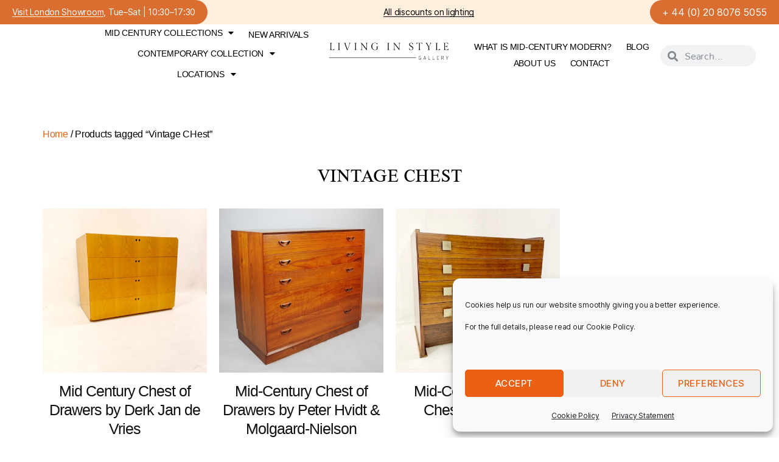

--- FILE ---
content_type: text/html; charset=UTF-8
request_url: https://livinginstylegallery.com/etiquette-produit/vintage-chest/
body_size: 24934
content:
<!DOCTYPE html>
<html lang="en-GB">
<head>
	<meta charset="UTF-8">
		<meta name='robots' content='index, follow, max-image-preview:large, max-snippet:-1, max-video-preview:-1' />

	<!-- This site is optimized with the Yoast SEO plugin v26.6 - https://yoast.com/wordpress/plugins/seo/ -->
	<title>Vintage CHest Archives - Living in Style Gallery</title>
	<link rel="canonical" href="https://livinginstylegallery.com/etiquette-produit/vintage-chest/" />
	<meta property="og:locale" content="en_GB" />
	<meta property="og:type" content="article" />
	<meta property="og:title" content="Vintage CHest Archives - Living in Style Gallery" />
	<meta property="og:url" content="https://livinginstylegallery.com/etiquette-produit/vintage-chest/" />
	<meta property="og:site_name" content="Living in Style Gallery" />
	<meta name="twitter:card" content="summary_large_image" />
	<meta name="twitter:site" content="@living_mid" />
	<script type="application/ld+json" class="yoast-schema-graph">{"@context":"https://schema.org","@graph":[{"@type":"CollectionPage","@id":"https://livinginstylegallery.com/etiquette-produit/vintage-chest/","url":"https://livinginstylegallery.com/etiquette-produit/vintage-chest/","name":"Vintage CHest Archives - Living in Style Gallery","isPartOf":{"@id":"https://livinginstylegallery.com/#website"},"primaryImageOfPage":{"@id":"https://livinginstylegallery.com/etiquette-produit/vintage-chest/#primaryimage"},"image":{"@id":"https://livinginstylegallery.com/etiquette-produit/vintage-chest/#primaryimage"},"thumbnailUrl":"https://livinginstylegallery.com/wp-content/uploads/2022/04/chest-of-drawers-by-derk-jan-de-vries-1980s-7736590-en-max.jpg","breadcrumb":{"@id":"https://livinginstylegallery.com/etiquette-produit/vintage-chest/#breadcrumb"},"inLanguage":"en-GB"},{"@type":"ImageObject","inLanguage":"en-GB","@id":"https://livinginstylegallery.com/etiquette-produit/vintage-chest/#primaryimage","url":"https://livinginstylegallery.com/wp-content/uploads/2022/04/chest-of-drawers-by-derk-jan-de-vries-1980s-7736590-en-max.jpg","contentUrl":"https://livinginstylegallery.com/wp-content/uploads/2022/04/chest-of-drawers-by-derk-jan-de-vries-1980s-7736590-en-max.jpg","width":900,"height":1200},{"@type":"BreadcrumbList","@id":"https://livinginstylegallery.com/etiquette-produit/vintage-chest/#breadcrumb","itemListElement":[{"@type":"ListItem","position":1,"name":"Home","item":"https://livinginstylegallery.com/"},{"@type":"ListItem","position":2,"name":"Vintage CHest"}]},{"@type":"WebSite","@id":"https://livinginstylegallery.com/#website","url":"https://livinginstylegallery.com/","name":"Living in Style Gallery","description":"London’s premier retailer of luxury mid century furniture","publisher":{"@id":"https://livinginstylegallery.com/#organization"},"potentialAction":[{"@type":"SearchAction","target":{"@type":"EntryPoint","urlTemplate":"https://livinginstylegallery.com/?s={search_term_string}"},"query-input":{"@type":"PropertyValueSpecification","valueRequired":true,"valueName":"search_term_string"}}],"inLanguage":"en-GB"},{"@type":"Organization","@id":"https://livinginstylegallery.com/#organization","name":"Living in Style Gallery","url":"https://livinginstylegallery.com/","logo":{"@type":"ImageObject","inLanguage":"en-GB","@id":"https://livinginstylegallery.com/#/schema/logo/image/","url":"https://livinginstylegallery.com/wp-content/uploads/2021/06/logo1.jpg","contentUrl":"https://livinginstylegallery.com/wp-content/uploads/2021/06/logo1.jpg","width":1500,"height":400,"caption":"Living in Style Gallery"},"image":{"@id":"https://livinginstylegallery.com/#/schema/logo/image/"},"sameAs":["https://www.facebook.com/livinginstylelondon/","https://x.com/living_mid","https://www.instagram.com/livinginstylegallery/","https://www.linkedin.com/in/beata-szabo-18923b1a4/"]}]}</script>
	<!-- / Yoast SEO plugin. -->


<link rel='dns-prefetch' href='//static.klaviyo.com' />
<link rel="alternate" type="application/rss+xml" title="Living in Style Gallery &raquo; Feed" href="https://livinginstylegallery.com/feed/" />
<link rel="alternate" type="application/rss+xml" title="Living in Style Gallery &raquo; Comments Feed" href="https://livinginstylegallery.com/comments/feed/" />
<link rel="alternate" type="application/rss+xml" title="Living in Style Gallery &raquo; Vintage CHest Tag Feed" href="https://livinginstylegallery.com/etiquette-produit/vintage-chest/feed/" />
<style id='wp-img-auto-sizes-contain-inline-css'>
img:is([sizes=auto i],[sizes^="auto," i]){contain-intrinsic-size:3000px 1500px}
/*# sourceURL=wp-img-auto-sizes-contain-inline-css */
</style>
<style id='wp-emoji-styles-inline-css'>

	img.wp-smiley, img.emoji {
		display: inline !important;
		border: none !important;
		box-shadow: none !important;
		height: 1em !important;
		width: 1em !important;
		margin: 0 0.07em !important;
		vertical-align: -0.1em !important;
		background: none !important;
		padding: 0 !important;
	}
/*# sourceURL=wp-emoji-styles-inline-css */
</style>
<link rel='stylesheet' id='wp-block-library-css' href='https://livinginstylegallery.com/wp-includes/css/dist/block-library/style.min.css?ver=6.9' media='all' />
<style id='classic-theme-styles-inline-css'>
/*! This file is auto-generated */
.wp-block-button__link{color:#fff;background-color:#32373c;border-radius:9999px;box-shadow:none;text-decoration:none;padding:calc(.667em + 2px) calc(1.333em + 2px);font-size:1.125em}.wp-block-file__button{background:#32373c;color:#fff;text-decoration:none}
/*# sourceURL=/wp-includes/css/classic-themes.min.css */
</style>
<style id='global-styles-inline-css'>
:root{--wp--preset--aspect-ratio--square: 1;--wp--preset--aspect-ratio--4-3: 4/3;--wp--preset--aspect-ratio--3-4: 3/4;--wp--preset--aspect-ratio--3-2: 3/2;--wp--preset--aspect-ratio--2-3: 2/3;--wp--preset--aspect-ratio--16-9: 16/9;--wp--preset--aspect-ratio--9-16: 9/16;--wp--preset--color--black: #000000;--wp--preset--color--cyan-bluish-gray: #abb8c3;--wp--preset--color--white: #ffffff;--wp--preset--color--pale-pink: #f78da7;--wp--preset--color--vivid-red: #cf2e2e;--wp--preset--color--luminous-vivid-orange: #ff6900;--wp--preset--color--luminous-vivid-amber: #fcb900;--wp--preset--color--light-green-cyan: #7bdcb5;--wp--preset--color--vivid-green-cyan: #00d084;--wp--preset--color--pale-cyan-blue: #8ed1fc;--wp--preset--color--vivid-cyan-blue: #0693e3;--wp--preset--color--vivid-purple: #9b51e0;--wp--preset--color--accent: #cd2653;--wp--preset--color--primary: #000000;--wp--preset--color--secondary: #6d6d6d;--wp--preset--color--subtle-background: #dcd7ca;--wp--preset--color--background: #fff;--wp--preset--gradient--vivid-cyan-blue-to-vivid-purple: linear-gradient(135deg,rgb(6,147,227) 0%,rgb(155,81,224) 100%);--wp--preset--gradient--light-green-cyan-to-vivid-green-cyan: linear-gradient(135deg,rgb(122,220,180) 0%,rgb(0,208,130) 100%);--wp--preset--gradient--luminous-vivid-amber-to-luminous-vivid-orange: linear-gradient(135deg,rgb(252,185,0) 0%,rgb(255,105,0) 100%);--wp--preset--gradient--luminous-vivid-orange-to-vivid-red: linear-gradient(135deg,rgb(255,105,0) 0%,rgb(207,46,46) 100%);--wp--preset--gradient--very-light-gray-to-cyan-bluish-gray: linear-gradient(135deg,rgb(238,238,238) 0%,rgb(169,184,195) 100%);--wp--preset--gradient--cool-to-warm-spectrum: linear-gradient(135deg,rgb(74,234,220) 0%,rgb(151,120,209) 20%,rgb(207,42,186) 40%,rgb(238,44,130) 60%,rgb(251,105,98) 80%,rgb(254,248,76) 100%);--wp--preset--gradient--blush-light-purple: linear-gradient(135deg,rgb(255,206,236) 0%,rgb(152,150,240) 100%);--wp--preset--gradient--blush-bordeaux: linear-gradient(135deg,rgb(254,205,165) 0%,rgb(254,45,45) 50%,rgb(107,0,62) 100%);--wp--preset--gradient--luminous-dusk: linear-gradient(135deg,rgb(255,203,112) 0%,rgb(199,81,192) 50%,rgb(65,88,208) 100%);--wp--preset--gradient--pale-ocean: linear-gradient(135deg,rgb(255,245,203) 0%,rgb(182,227,212) 50%,rgb(51,167,181) 100%);--wp--preset--gradient--electric-grass: linear-gradient(135deg,rgb(202,248,128) 0%,rgb(113,206,126) 100%);--wp--preset--gradient--midnight: linear-gradient(135deg,rgb(2,3,129) 0%,rgb(40,116,252) 100%);--wp--preset--font-size--small: 18px;--wp--preset--font-size--medium: 20px;--wp--preset--font-size--large: 26.25px;--wp--preset--font-size--x-large: 42px;--wp--preset--font-size--normal: 21px;--wp--preset--font-size--larger: 32px;--wp--preset--spacing--20: 0.44rem;--wp--preset--spacing--30: 0.67rem;--wp--preset--spacing--40: 1rem;--wp--preset--spacing--50: 1.5rem;--wp--preset--spacing--60: 2.25rem;--wp--preset--spacing--70: 3.38rem;--wp--preset--spacing--80: 5.06rem;--wp--preset--shadow--natural: 6px 6px 9px rgba(0, 0, 0, 0.2);--wp--preset--shadow--deep: 12px 12px 50px rgba(0, 0, 0, 0.4);--wp--preset--shadow--sharp: 6px 6px 0px rgba(0, 0, 0, 0.2);--wp--preset--shadow--outlined: 6px 6px 0px -3px rgb(255, 255, 255), 6px 6px rgb(0, 0, 0);--wp--preset--shadow--crisp: 6px 6px 0px rgb(0, 0, 0);}:where(.is-layout-flex){gap: 0.5em;}:where(.is-layout-grid){gap: 0.5em;}body .is-layout-flex{display: flex;}.is-layout-flex{flex-wrap: wrap;align-items: center;}.is-layout-flex > :is(*, div){margin: 0;}body .is-layout-grid{display: grid;}.is-layout-grid > :is(*, div){margin: 0;}:where(.wp-block-columns.is-layout-flex){gap: 2em;}:where(.wp-block-columns.is-layout-grid){gap: 2em;}:where(.wp-block-post-template.is-layout-flex){gap: 1.25em;}:where(.wp-block-post-template.is-layout-grid){gap: 1.25em;}.has-black-color{color: var(--wp--preset--color--black) !important;}.has-cyan-bluish-gray-color{color: var(--wp--preset--color--cyan-bluish-gray) !important;}.has-white-color{color: var(--wp--preset--color--white) !important;}.has-pale-pink-color{color: var(--wp--preset--color--pale-pink) !important;}.has-vivid-red-color{color: var(--wp--preset--color--vivid-red) !important;}.has-luminous-vivid-orange-color{color: var(--wp--preset--color--luminous-vivid-orange) !important;}.has-luminous-vivid-amber-color{color: var(--wp--preset--color--luminous-vivid-amber) !important;}.has-light-green-cyan-color{color: var(--wp--preset--color--light-green-cyan) !important;}.has-vivid-green-cyan-color{color: var(--wp--preset--color--vivid-green-cyan) !important;}.has-pale-cyan-blue-color{color: var(--wp--preset--color--pale-cyan-blue) !important;}.has-vivid-cyan-blue-color{color: var(--wp--preset--color--vivid-cyan-blue) !important;}.has-vivid-purple-color{color: var(--wp--preset--color--vivid-purple) !important;}.has-black-background-color{background-color: var(--wp--preset--color--black) !important;}.has-cyan-bluish-gray-background-color{background-color: var(--wp--preset--color--cyan-bluish-gray) !important;}.has-white-background-color{background-color: var(--wp--preset--color--white) !important;}.has-pale-pink-background-color{background-color: var(--wp--preset--color--pale-pink) !important;}.has-vivid-red-background-color{background-color: var(--wp--preset--color--vivid-red) !important;}.has-luminous-vivid-orange-background-color{background-color: var(--wp--preset--color--luminous-vivid-orange) !important;}.has-luminous-vivid-amber-background-color{background-color: var(--wp--preset--color--luminous-vivid-amber) !important;}.has-light-green-cyan-background-color{background-color: var(--wp--preset--color--light-green-cyan) !important;}.has-vivid-green-cyan-background-color{background-color: var(--wp--preset--color--vivid-green-cyan) !important;}.has-pale-cyan-blue-background-color{background-color: var(--wp--preset--color--pale-cyan-blue) !important;}.has-vivid-cyan-blue-background-color{background-color: var(--wp--preset--color--vivid-cyan-blue) !important;}.has-vivid-purple-background-color{background-color: var(--wp--preset--color--vivid-purple) !important;}.has-black-border-color{border-color: var(--wp--preset--color--black) !important;}.has-cyan-bluish-gray-border-color{border-color: var(--wp--preset--color--cyan-bluish-gray) !important;}.has-white-border-color{border-color: var(--wp--preset--color--white) !important;}.has-pale-pink-border-color{border-color: var(--wp--preset--color--pale-pink) !important;}.has-vivid-red-border-color{border-color: var(--wp--preset--color--vivid-red) !important;}.has-luminous-vivid-orange-border-color{border-color: var(--wp--preset--color--luminous-vivid-orange) !important;}.has-luminous-vivid-amber-border-color{border-color: var(--wp--preset--color--luminous-vivid-amber) !important;}.has-light-green-cyan-border-color{border-color: var(--wp--preset--color--light-green-cyan) !important;}.has-vivid-green-cyan-border-color{border-color: var(--wp--preset--color--vivid-green-cyan) !important;}.has-pale-cyan-blue-border-color{border-color: var(--wp--preset--color--pale-cyan-blue) !important;}.has-vivid-cyan-blue-border-color{border-color: var(--wp--preset--color--vivid-cyan-blue) !important;}.has-vivid-purple-border-color{border-color: var(--wp--preset--color--vivid-purple) !important;}.has-vivid-cyan-blue-to-vivid-purple-gradient-background{background: var(--wp--preset--gradient--vivid-cyan-blue-to-vivid-purple) !important;}.has-light-green-cyan-to-vivid-green-cyan-gradient-background{background: var(--wp--preset--gradient--light-green-cyan-to-vivid-green-cyan) !important;}.has-luminous-vivid-amber-to-luminous-vivid-orange-gradient-background{background: var(--wp--preset--gradient--luminous-vivid-amber-to-luminous-vivid-orange) !important;}.has-luminous-vivid-orange-to-vivid-red-gradient-background{background: var(--wp--preset--gradient--luminous-vivid-orange-to-vivid-red) !important;}.has-very-light-gray-to-cyan-bluish-gray-gradient-background{background: var(--wp--preset--gradient--very-light-gray-to-cyan-bluish-gray) !important;}.has-cool-to-warm-spectrum-gradient-background{background: var(--wp--preset--gradient--cool-to-warm-spectrum) !important;}.has-blush-light-purple-gradient-background{background: var(--wp--preset--gradient--blush-light-purple) !important;}.has-blush-bordeaux-gradient-background{background: var(--wp--preset--gradient--blush-bordeaux) !important;}.has-luminous-dusk-gradient-background{background: var(--wp--preset--gradient--luminous-dusk) !important;}.has-pale-ocean-gradient-background{background: var(--wp--preset--gradient--pale-ocean) !important;}.has-electric-grass-gradient-background{background: var(--wp--preset--gradient--electric-grass) !important;}.has-midnight-gradient-background{background: var(--wp--preset--gradient--midnight) !important;}.has-small-font-size{font-size: var(--wp--preset--font-size--small) !important;}.has-medium-font-size{font-size: var(--wp--preset--font-size--medium) !important;}.has-large-font-size{font-size: var(--wp--preset--font-size--large) !important;}.has-x-large-font-size{font-size: var(--wp--preset--font-size--x-large) !important;}
:where(.wp-block-post-template.is-layout-flex){gap: 1.25em;}:where(.wp-block-post-template.is-layout-grid){gap: 1.25em;}
:where(.wp-block-term-template.is-layout-flex){gap: 1.25em;}:where(.wp-block-term-template.is-layout-grid){gap: 1.25em;}
:where(.wp-block-columns.is-layout-flex){gap: 2em;}:where(.wp-block-columns.is-layout-grid){gap: 2em;}
:root :where(.wp-block-pullquote){font-size: 1.5em;line-height: 1.6;}
/*# sourceURL=global-styles-inline-css */
</style>
<link rel='stylesheet' id='wcsob-css' href='https://livinginstylegallery.com/wp-content/plugins/sold-out-badge-for-woocommerce//style.css?ver=6.9' media='all' />
<style id='wcsob-inline-css'>
.wcsob_soldout { color: #ffffff;background: #222222;font-size: 12px;padding-top: 3px;padding-right: 8px;padding-bottom: 3px;padding-left: 8px;font-weight: bold;width: auto;height: auto;border-radius: 0px;z-index: 9999;text-align: center;position: absolute;top: 6px;right: auto;bottom: auto;left: 6px; }.single-product .wcsob_soldout { top: 6px;right: auto;bottom: auto;left: 6px; }
/*# sourceURL=wcsob-inline-css */
</style>
<link rel='stylesheet' id='woocommerce-print-products-css' href='https://livinginstylegallery.com/wp-content/plugins/woocommerce-print-products/public/css/woocommerce-print-products-public.css?ver=1.8.3' media='all' />
<link rel='stylesheet' id='font-awesome-css' href='https://livinginstylegallery.com/wp-content/plugins/elementor/assets/lib/font-awesome/css/font-awesome.min.css?ver=4.7.0' media='all' />
<style id='font-awesome-inline-css'>
[data-font="FontAwesome"]:before {font-family: 'FontAwesome' !important;content: attr(data-icon) !important;speak: none !important;font-weight: normal !important;font-variant: normal !important;text-transform: none !important;line-height: 1 !important;font-style: normal !important;-webkit-font-smoothing: antialiased !important;-moz-osx-font-smoothing: grayscale !important;}
/*# sourceURL=font-awesome-inline-css */
</style>
<link rel='stylesheet' id='woocommerce-layout-css' href='https://livinginstylegallery.com/wp-content/plugins/woocommerce/assets/css/woocommerce-layout.css?ver=10.4.3' media='all' />
<link rel='stylesheet' id='woocommerce-smallscreen-css' href='https://livinginstylegallery.com/wp-content/plugins/woocommerce/assets/css/woocommerce-smallscreen.css?ver=10.4.3' media='only screen and (max-width: 768px)' />
<link rel='stylesheet' id='woocommerce-general-css' href='//livinginstylegallery.com/wp-content/plugins/woocommerce/assets/css/twenty-twenty.css?ver=10.4.3' media='all' />
<style id='woocommerce-inline-inline-css'>
.woocommerce form .form-row .required { visibility: visible; }
/*# sourceURL=woocommerce-inline-inline-css */
</style>
<link rel='stylesheet' id='cmplz-general-css' href='https://livinginstylegallery.com/wp-content/plugins/complianz-gdpr/assets/css/cookieblocker.min.css?ver=1765806830' media='all' />
<link rel='stylesheet' id='ywctm-frontend-css' href='https://livinginstylegallery.com/wp-content/plugins/yith-woocommerce-catalog-mode/assets/css/frontend.min.css?ver=2.51.0' media='all' />
<style id='ywctm-frontend-inline-css'>
.widget.woocommerce.widget_shopping_cart{display: none !important}
/*# sourceURL=ywctm-frontend-inline-css */
</style>
<link rel='stylesheet' id='twentytwenty-style-css' href='https://livinginstylegallery.com/wp-content/themes/twentytwenty/style.css?ver=3.0' media='all' />
<style id='twentytwenty-style-inline-css'>
.color-accent,.color-accent-hover:hover,.color-accent-hover:focus,:root .has-accent-color,.has-drop-cap:not(:focus):first-letter,.wp-block-button.is-style-outline,a { color: #cd2653; }blockquote,.border-color-accent,.border-color-accent-hover:hover,.border-color-accent-hover:focus { border-color: #cd2653; }button,.button,.faux-button,.wp-block-button__link,.wp-block-file .wp-block-file__button,input[type="button"],input[type="reset"],input[type="submit"],.bg-accent,.bg-accent-hover:hover,.bg-accent-hover:focus,:root .has-accent-background-color,.comment-reply-link { background-color: #cd2653; }.fill-children-accent,.fill-children-accent * { fill: #cd2653; }body,.entry-title a,:root .has-primary-color { color: #000000; }:root .has-primary-background-color { background-color: #000000; }cite,figcaption,.wp-caption-text,.post-meta,.entry-content .wp-block-archives li,.entry-content .wp-block-categories li,.entry-content .wp-block-latest-posts li,.wp-block-latest-comments__comment-date,.wp-block-latest-posts__post-date,.wp-block-embed figcaption,.wp-block-image figcaption,.wp-block-pullquote cite,.comment-metadata,.comment-respond .comment-notes,.comment-respond .logged-in-as,.pagination .dots,.entry-content hr:not(.has-background),hr.styled-separator,:root .has-secondary-color { color: #6d6d6d; }:root .has-secondary-background-color { background-color: #6d6d6d; }pre,fieldset,input,textarea,table,table *,hr { border-color: #dcd7ca; }caption,code,code,kbd,samp,.wp-block-table.is-style-stripes tbody tr:nth-child(odd),:root .has-subtle-background-background-color { background-color: #dcd7ca; }.wp-block-table.is-style-stripes { border-bottom-color: #dcd7ca; }.wp-block-latest-posts.is-grid li { border-top-color: #dcd7ca; }:root .has-subtle-background-color { color: #dcd7ca; }body:not(.overlay-header) .primary-menu > li > a,body:not(.overlay-header) .primary-menu > li > .icon,.modal-menu a,.footer-menu a, .footer-widgets a:where(:not(.wp-block-button__link)),#site-footer .wp-block-button.is-style-outline,.wp-block-pullquote:before,.singular:not(.overlay-header) .entry-header a,.archive-header a,.header-footer-group .color-accent,.header-footer-group .color-accent-hover:hover { color: #cd2653; }.social-icons a,#site-footer button:not(.toggle),#site-footer .button,#site-footer .faux-button,#site-footer .wp-block-button__link,#site-footer .wp-block-file__button,#site-footer input[type="button"],#site-footer input[type="reset"],#site-footer input[type="submit"] { background-color: #cd2653; }.header-footer-group,body:not(.overlay-header) #site-header .toggle,.menu-modal .toggle { color: #000000; }body:not(.overlay-header) .primary-menu ul { background-color: #000000; }body:not(.overlay-header) .primary-menu > li > ul:after { border-bottom-color: #000000; }body:not(.overlay-header) .primary-menu ul ul:after { border-left-color: #000000; }.site-description,body:not(.overlay-header) .toggle-inner .toggle-text,.widget .post-date,.widget .rss-date,.widget_archive li,.widget_categories li,.widget cite,.widget_pages li,.widget_meta li,.widget_nav_menu li,.powered-by-wordpress,.footer-credits .privacy-policy,.to-the-top,.singular .entry-header .post-meta,.singular:not(.overlay-header) .entry-header .post-meta a { color: #6d6d6d; }.header-footer-group pre,.header-footer-group fieldset,.header-footer-group input,.header-footer-group textarea,.header-footer-group table,.header-footer-group table *,.footer-nav-widgets-wrapper,#site-footer,.menu-modal nav *,.footer-widgets-outer-wrapper,.footer-top { border-color: #dcd7ca; }.header-footer-group table caption,body:not(.overlay-header) .header-inner .toggle-wrapper::before { background-color: #dcd7ca; }
/*# sourceURL=twentytwenty-style-inline-css */
</style>
<link rel='stylesheet' id='twentytwenty-fonts-css' href='https://livinginstylegallery.com/wp-content/themes/twentytwenty/assets/css/font-inter.css?ver=3.0' media='all' />
<link rel='stylesheet' id='twentytwenty-print-style-css' href='https://livinginstylegallery.com/wp-content/themes/twentytwenty/print.css?ver=3.0' media='print' />
<link rel='stylesheet' id='elementor-frontend-css' href='https://livinginstylegallery.com/wp-content/plugins/elementor/assets/css/frontend.min.css?ver=3.33.4' media='all' />
<link rel='stylesheet' id='widget-heading-css' href='https://livinginstylegallery.com/wp-content/plugins/elementor/assets/css/widget-heading.min.css?ver=3.33.4' media='all' />
<link rel='stylesheet' id='widget-form-css' href='https://livinginstylegallery.com/wp-content/plugins/elementor-pro/assets/css/widget-form.min.css?ver=3.33.2' media='all' />
<link rel='stylesheet' id='e-popup-css' href='https://livinginstylegallery.com/wp-content/plugins/elementor-pro/assets/css/conditionals/popup.min.css?ver=3.33.2' media='all' />
<link rel='stylesheet' id='widget-nav-menu-css' href='https://livinginstylegallery.com/wp-content/plugins/elementor-pro/assets/css/widget-nav-menu.min.css?ver=3.33.2' media='all' />
<link rel='stylesheet' id='widget-image-css' href='https://livinginstylegallery.com/wp-content/plugins/elementor/assets/css/widget-image.min.css?ver=3.33.4' media='all' />
<link rel='stylesheet' id='widget-search-form-css' href='https://livinginstylegallery.com/wp-content/plugins/elementor-pro/assets/css/widget-search-form.min.css?ver=3.33.2' media='all' />
<link rel='stylesheet' id='elementor-icons-shared-0-css' href='https://livinginstylegallery.com/wp-content/plugins/elementor/assets/lib/font-awesome/css/fontawesome.min.css?ver=5.15.3' media='all' />
<link rel='stylesheet' id='elementor-icons-fa-solid-css' href='https://livinginstylegallery.com/wp-content/plugins/elementor/assets/lib/font-awesome/css/solid.min.css?ver=5.15.3' media='all' />
<link rel='stylesheet' id='e-sticky-css' href='https://livinginstylegallery.com/wp-content/plugins/elementor-pro/assets/css/modules/sticky.min.css?ver=3.33.2' media='all' />
<link rel='stylesheet' id='widget-woocommerce-products-css' href='https://livinginstylegallery.com/wp-content/plugins/elementor-pro/assets/css/widget-woocommerce-products.min.css?ver=3.33.2' media='all' />
<link rel='stylesheet' id='widget-woocommerce-categories-css' href='https://livinginstylegallery.com/wp-content/plugins/elementor-pro/assets/css/widget-woocommerce-categories.min.css?ver=3.33.2' media='all' />
<link rel='stylesheet' id='widget-divider-css' href='https://livinginstylegallery.com/wp-content/plugins/elementor/assets/css/widget-divider.min.css?ver=3.33.4' media='all' />
<link rel='stylesheet' id='widget-woocommerce-products-archive-css' href='https://livinginstylegallery.com/wp-content/plugins/elementor-pro/assets/css/widget-woocommerce-products-archive.min.css?ver=3.33.2' media='all' />
<link rel='stylesheet' id='widget-social-icons-css' href='https://livinginstylegallery.com/wp-content/plugins/elementor/assets/css/widget-social-icons.min.css?ver=3.33.4' media='all' />
<link rel='stylesheet' id='e-apple-webkit-css' href='https://livinginstylegallery.com/wp-content/plugins/elementor/assets/css/conditionals/apple-webkit.min.css?ver=3.33.4' media='all' />
<link rel='stylesheet' id='elementor-icons-css' href='https://livinginstylegallery.com/wp-content/plugins/elementor/assets/lib/eicons/css/elementor-icons.min.css?ver=5.44.0' media='all' />
<link rel='stylesheet' id='elementor-post-769-css' href='https://livinginstylegallery.com/wp-content/uploads/elementor/css/post-769.css?ver=1768954451' media='all' />
<link rel='stylesheet' id='elementor-post-2272-css' href='https://livinginstylegallery.com/wp-content/uploads/elementor/css/post-2272.css?ver=1768954457' media='all' />
<link rel='stylesheet' id='sib-front-css-css' href='https://livinginstylegallery.com/wp-content/plugins/mailin/css/mailin-front.css?ver=6.9' media='all' />
<link rel='stylesheet' id='elementor-gf-local-mandali-css' href='https://livinginstylegallery.com/wp-content/uploads/elementor/google-fonts/css/mandali.css?ver=1750101593' media='all' />
<link rel='stylesheet' id='elementor-gf-local-roboto-css' href='https://livinginstylegallery.com/wp-content/uploads/elementor/google-fonts/css/roboto.css?ver=1750101602' media='all' />
<link rel='stylesheet' id='elementor-icons-fa-brands-css' href='https://livinginstylegallery.com/wp-content/plugins/elementor/assets/lib/font-awesome/css/brands.min.css?ver=5.15.3' media='all' />
<script src="https://livinginstylegallery.com/wp-includes/js/jquery/jquery.min.js?ver=3.7.1" id="jquery-core-js"></script>
<script src="https://livinginstylegallery.com/wp-includes/js/jquery/jquery-migrate.min.js?ver=3.4.1" id="jquery-migrate-js"></script>
<script src="https://livinginstylegallery.com/wp-content/plugins/woocommerce/assets/js/jquery-blockui/jquery.blockUI.min.js?ver=2.7.0-wc.10.4.3" id="wc-jquery-blockui-js" defer data-wp-strategy="defer"></script>
<script src="https://livinginstylegallery.com/wp-content/plugins/woocommerce/assets/js/js-cookie/js.cookie.min.js?ver=2.1.4-wc.10.4.3" id="wc-js-cookie-js" defer data-wp-strategy="defer"></script>
<script id="woocommerce-js-extra">
var woocommerce_params = {"ajax_url":"/wp-admin/admin-ajax.php","wc_ajax_url":"/?wc-ajax=%%endpoint%%","i18n_password_show":"Show password","i18n_password_hide":"Hide password"};
//# sourceURL=woocommerce-js-extra
</script>
<script src="https://livinginstylegallery.com/wp-content/plugins/woocommerce/assets/js/frontend/woocommerce.min.js?ver=10.4.3" id="woocommerce-js" defer data-wp-strategy="defer"></script>
<script src="https://livinginstylegallery.com/wp-content/themes/twentytwenty/assets/js/index.js?ver=3.0" id="twentytwenty-js-js" defer data-wp-strategy="defer"></script>
<script id="wc-cart-fragments-js-extra">
var wc_cart_fragments_params = {"ajax_url":"/wp-admin/admin-ajax.php","wc_ajax_url":"/?wc-ajax=%%endpoint%%","cart_hash_key":"wc_cart_hash_0ade685ee2c0e3673b2b19bfb1d5374f","fragment_name":"wc_fragments_0ade685ee2c0e3673b2b19bfb1d5374f","request_timeout":"5000"};
//# sourceURL=wc-cart-fragments-js-extra
</script>
<script src="https://livinginstylegallery.com/wp-content/plugins/woocommerce/assets/js/frontend/cart-fragments.min.js?ver=10.4.3" id="wc-cart-fragments-js" defer data-wp-strategy="defer"></script>
<script id="wc-settings-dep-in-header-js-after">
console.warn( "Scripts that have a dependency on [wc-settings, wc-blocks-checkout] must be loaded in the footer, klaviyo-klaviyo-checkout-block-editor-script was registered to load in the header, but has been switched to load in the footer instead. See https://github.com/woocommerce/woocommerce-gutenberg-products-block/pull/5059" );
console.warn( "Scripts that have a dependency on [wc-settings, wc-blocks-checkout] must be loaded in the footer, klaviyo-klaviyo-checkout-block-view-script was registered to load in the header, but has been switched to load in the footer instead. See https://github.com/woocommerce/woocommerce-gutenberg-products-block/pull/5059" );
//# sourceURL=wc-settings-dep-in-header-js-after
</script>
<script id="sib-front-js-js-extra">
var sibErrMsg = {"invalidMail":"Please fill out valid email address","requiredField":"Please fill out required fields","invalidDateFormat":"Please fill out valid date format","invalidSMSFormat":"Please fill out valid phone number"};
var ajax_sib_front_object = {"ajax_url":"https://livinginstylegallery.com/wp-admin/admin-ajax.php","ajax_nonce":"d5f75c8621","flag_url":"https://livinginstylegallery.com/wp-content/plugins/mailin/img/flags/"};
//# sourceURL=sib-front-js-js-extra
</script>
<script src="https://livinginstylegallery.com/wp-content/plugins/mailin/js/mailin-front.js?ver=1762252300" id="sib-front-js-js"></script>
<link rel="https://api.w.org/" href="https://livinginstylegallery.com/wp-json/" /><link rel="alternate" title="JSON" type="application/json" href="https://livinginstylegallery.com/wp-json/wp/v2/product_tag/1107" /><link rel="EditURI" type="application/rsd+xml" title="RSD" href="https://livinginstylegallery.com/xmlrpc.php?rsd" />
<meta name="generator" content="WordPress 6.9" />
<meta name="generator" content="WooCommerce 10.4.3" />
<!-- Google tag (gtag.js) -->
<script async src="https://www.googletagmanager.com/gtag/js?id=G-XL6DGYRCW1"></script>
<script>
  window.dataLayer = window.dataLayer || [];
  function gtag(){dataLayer.push(arguments);}
  gtag('js', new Date());

  gtag('config', 'G-XL6DGYRCW1');
</script>
<meta name="google-site-verification" content="KOzXnnHpC2o2JILE1QfW5p5_LIT9OiR-fCwUtiFb6-Y" />			<style>.cmplz-hidden {
					display: none !important;
				}</style><script>
document.documentElement.className = document.documentElement.className.replace( 'no-js', 'js' );
//# sourceURL=twentytwenty_no_js_class
</script>
	<noscript><style>.woocommerce-product-gallery{ opacity: 1 !important; }</style></noscript>
	<meta name="generator" content="Elementor 3.33.4; features: additional_custom_breakpoints; settings: css_print_method-external, google_font-enabled, font_display-swap">
<!-- Global site tag (gtag.js) - Google Analytics -->
<script async src="https://www.googletagmanager.com/gtag/js?id=UA-212172576-1"></script>
<script>
  window.dataLayer = window.dataLayer || [];
  function gtag(){dataLayer.push(arguments);}
  gtag('js', new Date());

  gtag('config', 'UA-212172576-1');
</script>
<!-- Google Tag Manager -->
<script>(function(w,d,s,l,i){w[l]=w[l]||[];w[l].push({'gtm.start':
new Date().getTime(),event:'gtm.js'});var f=d.getElementsByTagName(s)[0],
j=d.createElement(s),dl=l!='dataLayer'?'&l='+l:'';j.async=true;j.src=
'https://www.googletagmanager.com/gtm.js?id='+i+dl;f.parentNode.insertBefore(j,f);
})(window,document,'script','dataLayer','GTM-N99WJJM');</script>
<!-- End Google Tag Manager -->

<!-- Meta Pixel Code -->
<script type="text/plain" data-service="facebook" data-category="marketing">
!function(f,b,e,v,n,t,s)
{if(f.fbq)return;n=f.fbq=function(){n.callMethod?
n.callMethod.apply(n,arguments):n.queue.push(arguments)};
if(!f._fbq)f._fbq=n;n.push=n;n.loaded=!0;n.version='2.0';
n.queue=[];t=b.createElement(e);t.async=!0;
t.src=v;s=b.getElementsByTagName(e)[0];
s.parentNode.insertBefore(t,s)}(window, document,'script',
'https://connect.facebook.net/en_US/fbevents.js');
fbq('init', '1857588411474706');
fbq('track', 'PageView');
</script>
<noscript><img height="1" width="1" style="display:none"
src="https://www.facebook.com/tr?id=1857588411474706&ev=PageView&noscript=1"
/></noscript>
<!-- End Meta Pixel Code -->
<style>.recentcomments a{display:inline !important;padding:0 !important;margin:0 !important;}</style><script type="text/javascript" src="https://cdn.brevo.com/js/sdk-loader.js" async></script>
<script type="text/javascript">
  window.Brevo = window.Brevo || [];
  window.Brevo.push(['init', {"client_key":"p20jl846d8xbe58n5pysb7nl","email_id":null,"push":{"customDomain":"https:\/\/livinginstylegallery.com\/wp-content\/plugins\/mailin\/"},"service_worker_url":"wonderpush-worker-loader.min.js?webKey=4b011e3e06027feebcf9d74c41144cc79a1b6f66c6413a08b54463a4b3351e38","frame_url":"brevo-frame.html"}]);
</script><script type="text/javascript" src="https://cdn.by.wonderpush.com/sdk/1.1/wonderpush-loader.min.js" async></script>
<script type="text/javascript">
  window.WonderPush = window.WonderPush || [];
  window.WonderPush.push(['init', {"customDomain":"https:\/\/livinginstylegallery.com\/wp-content\/plugins\/mailin\/","serviceWorkerUrl":"wonderpush-worker-loader.min.js?webKey=4b011e3e06027feebcf9d74c41144cc79a1b6f66c6413a08b54463a4b3351e38","frameUrl":"wonderpush.min.html","webKey":"4b011e3e06027feebcf9d74c41144cc79a1b6f66c6413a08b54463a4b3351e38"}]);
</script><script type="text/javascript" src="https://cdn.brevo.com/js/sdk-loader.js" async></script><script type="text/javascript">
            window.Brevo = window.Brevo || [];
            window.Brevo.push(["init", {
                client_key: "p20jl846d8xbe58n5pysb7nl",
                email_id: "",
                push: {
                    customDomain: "https://livinginstylegallery.com\/wp-content\/plugins\/woocommerce-sendinblue-newsletter-subscription\/"
                }
            }]);
        </script>			<style>
				.e-con.e-parent:nth-of-type(n+4):not(.e-lazyloaded):not(.e-no-lazyload),
				.e-con.e-parent:nth-of-type(n+4):not(.e-lazyloaded):not(.e-no-lazyload) * {
					background-image: none !important;
				}
				@media screen and (max-height: 1024px) {
					.e-con.e-parent:nth-of-type(n+3):not(.e-lazyloaded):not(.e-no-lazyload),
					.e-con.e-parent:nth-of-type(n+3):not(.e-lazyloaded):not(.e-no-lazyload) * {
						background-image: none !important;
					}
				}
				@media screen and (max-height: 640px) {
					.e-con.e-parent:nth-of-type(n+2):not(.e-lazyloaded):not(.e-no-lazyload),
					.e-con.e-parent:nth-of-type(n+2):not(.e-lazyloaded):not(.e-no-lazyload) * {
						background-image: none !important;
					}
				}
			</style>
			<style id="custom-background-css">
body.custom-background { background-color: #fff; }
</style>
	<link rel="icon" href="https://livinginstylegallery.com/wp-content/uploads/2022/03/cropped-fav-living-in-style-gallery-32x32.jpg" sizes="32x32" />
<link rel="icon" href="https://livinginstylegallery.com/wp-content/uploads/2022/03/cropped-fav-living-in-style-gallery-192x192.jpg" sizes="192x192" />
<link rel="apple-touch-icon" href="https://livinginstylegallery.com/wp-content/uploads/2022/03/cropped-fav-living-in-style-gallery-180x180.jpg" />
<meta name="msapplication-TileImage" content="https://livinginstylegallery.com/wp-content/uploads/2022/03/cropped-fav-living-in-style-gallery-270x270.jpg" />
<noscript><style id="rocket-lazyload-nojs-css">.rll-youtube-player, [data-lazy-src]{display:none !important;}</style></noscript>	<meta name="viewport" content="width=device-width, initial-scale=1.0, viewport-fit=cover" /></head>
<body data-rsssl=1 data-cmplz=1 class="archive tax-product_tag term-vintage-chest term-1107 custom-background wp-custom-logo wp-embed-responsive wp-theme-twentytwenty theme-twentytwenty woocommerce woocommerce-page woocommerce-no-js eio-default enable-search-modal has-no-pagination not-showing-comments show-avatars footer-top-visible elementor-page-2272 elementor-default elementor-template-canvas">
	<a class="skip-link screen-reader-text" href="#site-content">Skip to the content</a><!-- Google Tag Manager (noscript) -->
<noscript><iframe src="https://www.googletagmanager.com/ns.html?id=GTM-N99WJJM"
height="0" width="0" style="display:none;visibility:hidden"></iframe></noscript>
<!-- End Google Tag Manager (noscript) -->
<chat-widget
  location-id="YBEmTpbj4rKrXT0Qmjct"
  style="--chat-widget-primary-color: #EB6015; --chat-widget-active-color:#EB6015 ;--chat-widget-bubble-color: #EB6015 ;"
  sub-heading="Enter your question below OR if you're interested in our prices for our items, kindly provide a list of the products you'd like to inquire about and a we will will get right back to you!" 
  prompt-msg="Hi there, have a question or would like to know our prices? Message us here." 
  legal-msg="By submitting you agree to receive SMS or e-mails for the provided channel." 
  use-email-field="true" 
  success-msg="One of our team members will contact you shortly." 
  prompt-avatar="https://firebasestorage.googleapis.com/v0/b/highlevel-backend.appspot.com/o/locationPhotos%2FYBEmTpbj4rKrXT0Qmjct%2Fchat-widget-person?alt=media&token=47b456c9-e61c-425a-8e32-650344dbe89c" 
  locale="en-gb" 
  primary-color="#EB6015">
</chat-widget>
 <script
  src="https://widgets.leadconnectorhq.com/loader.js" 
  data-resources-url="https://widgets.leadconnectorhq.com/chat-widget/loader.js" >
 </script>
<div class="top-bar">
	<div class="top-bar__row">
		<div class="top-bar__address"><a href="/contact/">Visit London Showroom</a><span class="top-bar__time">, Tue–Sat | 10:30–17:30</span></div>
		<a href="/categorie-produit/lighting/" class="top-bar__center"><span>All discounts on lighting</span></a>
		<a href="tel:+ 44 (0) 20 8076 5055" class="top-bar__phone">+ 44 (0) 20 8076 5055</a>
	</div>
</div>
<style>
	.top-bar {
		background: #e26725;
		color: #fff;
    	font-size: 14px;
		line-height: 1;
	}
	.top-bar__center {
		color: #000;
	}
	.top-bar__row {
		display: flex;
		justify-content: space-between;
		gap: 20px;
		align-items: center;
    	background: #ffefdc;
	}
	.top-bar__address {
		background: #da6d30;
		min-height: 40px;
		display: flex;
		align-items: center;
		padding: 5px 20px;
		border-radius: 0px 30px 30px 0;
	}
	.top-bar__address a {
		text-decoration: none;
		color: #fff;
		border-bottom: 1px solid;
		transition: .2s;
	}
	.top-bar__address a:hover {
		border-color: transparent;
	}
	.top-bar__phone {
		background: #da6d30;
		min-height: 40px;
		display: flex;
		align-items: center;
		padding: 5px 20px;
		border-radius: 30px 0 0 30px;	
		color: #fff;
		text-decoration: none;
		font-size: 16px;
	}
	
	.top-bar__center {
		text-decoration: none;
		border-bottom: 1px solid;
		transition: .2s;
	}
	.top-bar__center:hover {
		border-color: transparent;
	}
	@media screen and (max-width:1023px) {
		.top-bar__time {
			display: none;
		}
		.top-bar__phone {
			font-size: 14px;
		}
	}
	@media screen and (max-width:767px) {
		.top-bar__address,
		.top-bar__phone {
			display: none;
		}
		.top-bar__row {
			min-height: 36px;
			padding: 0px 20px;
			justify-content: center;
			text-align: center;
		}
		.top-bar__center {
			text-decoration: underline;
			border-bottom: none;
		}
		.top-bar__center:hover {
			text-decoration: underline;
		}
	}
</style><script type="text/javascript">var $zoho= $zoho || {};$zoho.salesiq = $zoho.salesiq || {widgetcode:"siqb8ff78a11fc80044c19211fda0bf19f941356284a4f0f21d6ed9bc0342f2fc36f42e266bbccb4a088af8871ddcc9126b", values:{},ready:function(){$zoho.salesiq.floatbutton.visible("hide");}};var d=document;s=d.createElement("script");s.type="text/javascript";s.id="zsiqscript";s.defer=true;s.src="https://salesiq.zoho.eu/widget";t=d.getElementsByTagName("script")[0];t.parentNode.insertBefore(s,t);</script>		<div data-elementor-type="product-archive" data-elementor-id="2272" class="elementor elementor-2272 elementor-location-archive product" data-elementor-post-type="elementor_library">
					<section class="elementor-section elementor-top-section elementor-element elementor-element-2924f257 elementor-section-full_width elementor-hidden-tablet elementor-hidden-phone elementor-section-height-default elementor-section-height-default" data-id="2924f257" data-element_type="section" data-settings="{&quot;background_background&quot;:&quot;classic&quot;,&quot;sticky&quot;:&quot;top&quot;,&quot;sticky_on&quot;:[&quot;desktop&quot;,&quot;tablet&quot;,&quot;mobile&quot;],&quot;sticky_offset&quot;:0,&quot;sticky_effects_offset&quot;:0,&quot;sticky_anchor_link_offset&quot;:0}">
						<div class="elementor-container elementor-column-gap-default">
					<div class="elementor-column elementor-col-20 elementor-top-column elementor-element elementor-element-50e3dc26" data-id="50e3dc26" data-element_type="column">
			<div class="elementor-widget-wrap">
							</div>
		</div>
				<div class="elementor-column elementor-col-20 elementor-top-column elementor-element elementor-element-3a70aa29" data-id="3a70aa29" data-element_type="column">
			<div class="elementor-widget-wrap elementor-element-populated">
						<div class="elementor-element elementor-element-c6798c6 elementor-nav-menu__align-center elementor-nav-menu__text-align-center elementor-widget__width-inherit elementor-nav-menu--dropdown-tablet elementor-nav-menu--toggle elementor-nav-menu--burger elementor-widget elementor-widget-nav-menu" data-id="c6798c6" data-element_type="widget" data-settings="{&quot;layout&quot;:&quot;horizontal&quot;,&quot;submenu_icon&quot;:{&quot;value&quot;:&quot;&lt;i class=\&quot;fas fa-caret-down\&quot; aria-hidden=\&quot;true\&quot;&gt;&lt;\/i&gt;&quot;,&quot;library&quot;:&quot;fa-solid&quot;},&quot;toggle&quot;:&quot;burger&quot;}" data-widget_type="nav-menu.default">
				<div class="elementor-widget-container">
								<nav aria-label="Menu" class="elementor-nav-menu--main elementor-nav-menu__container elementor-nav-menu--layout-horizontal e--pointer-none">
				<ul id="menu-1-c6798c6" class="elementor-nav-menu"><li class="menu-item menu-item-type-post_type menu-item-object-page menu-item-has-children menu-item-2349"><a href="https://livinginstylegallery.com/collections/" class="elementor-item">Mid Century Collections</a>
<ul class="sub-menu elementor-nav-menu--dropdown">
	<li class="menu-item menu-item-type-taxonomy menu-item-object-product_cat menu-item-5732"><a href="https://livinginstylegallery.com/categorie-produit/furniture/" class="elementor-sub-item">Furniture</a></li>
	<li class="menu-item menu-item-type-taxonomy menu-item-object-product_cat menu-item-5733"><a href="https://livinginstylegallery.com/categorie-produit/lighting/" class="elementor-sub-item">Lighting</a></li>
	<li class="menu-item menu-item-type-taxonomy menu-item-object-product_cat menu-item-7268"><a href="https://livinginstylegallery.com/categorie-produit/wall-art/" class="elementor-sub-item">Wall Art</a></li>
	<li class="menu-item menu-item-type-taxonomy menu-item-object-product_cat menu-item-5734"><a href="https://livinginstylegallery.com/categorie-produit/mirrors/" class="elementor-sub-item">Mirrors</a></li>
	<li class="menu-item menu-item-type-taxonomy menu-item-object-product_cat menu-item-2351"><a href="https://livinginstylegallery.com/categorie-produit/home-accessories/" class="elementor-sub-item">Home Accessories</a></li>
</ul>
</li>
<li class="menu-item menu-item-type-post_type menu-item-object-page menu-item-325"><a href="https://livinginstylegallery.com/new-arrivals/" class="elementor-item">NEW ARRIVALS</a></li>
<li class="menu-item menu-item-type-post_type menu-item-object-page menu-item-has-children menu-item-2994"><a href="https://livinginstylegallery.com/contemporary-collection/" class="elementor-item">CONTEMPORARY COLLECTION</a>
<ul class="sub-menu elementor-nav-menu--dropdown">
	<li class="menu-item menu-item-type-post_type menu-item-object-page menu-item-8926"><a href="https://livinginstylegallery.com/contemporary-collection-furniture/" class="elementor-sub-item">Furniture</a></li>
	<li class="menu-item menu-item-type-post_type menu-item-object-page menu-item-8925"><a href="https://livinginstylegallery.com/contemporary-collection-seating/" class="elementor-sub-item">Seating</a></li>
	<li class="menu-item menu-item-type-post_type menu-item-object-page menu-item-8924"><a href="https://livinginstylegallery.com/contemporary-collection-lighting/" class="elementor-sub-item">Lighting</a></li>
	<li class="menu-item menu-item-type-post_type menu-item-object-page menu-item-8923"><a href="https://livinginstylegallery.com/contemporary-collection-mirrors/" class="elementor-sub-item">Mirrors</a></li>
	<li class="menu-item menu-item-type-post_type menu-item-object-page menu-item-36529"><a href="https://livinginstylegallery.com/modern-collection-lighting-2/" class="elementor-sub-item">Accessories</a></li>
</ul>
</li>
<li class="menu-item menu-item-type-custom menu-item-object-custom menu-item-has-children menu-item-26166"><a href="#" class="elementor-item elementor-item-anchor">Locations</a>
<ul class="sub-menu elementor-nav-menu--dropdown">
	<li class="menu-item menu-item-type-post_type menu-item-object-page menu-item-26167"><a href="https://livinginstylegallery.com/london/" class="elementor-sub-item">London</a></li>
</ul>
</li>
</ul>			</nav>
					<div class="elementor-menu-toggle" role="button" tabindex="0" aria-label="Menu Toggle" aria-expanded="false">
			<i aria-hidden="true" role="presentation" class="elementor-menu-toggle__icon--open eicon-menu-bar"></i><i aria-hidden="true" role="presentation" class="elementor-menu-toggle__icon--close eicon-close"></i>		</div>
					<nav class="elementor-nav-menu--dropdown elementor-nav-menu__container" aria-hidden="true">
				<ul id="menu-2-c6798c6" class="elementor-nav-menu"><li class="menu-item menu-item-type-post_type menu-item-object-page menu-item-has-children menu-item-2349"><a href="https://livinginstylegallery.com/collections/" class="elementor-item" tabindex="-1">Mid Century Collections</a>
<ul class="sub-menu elementor-nav-menu--dropdown">
	<li class="menu-item menu-item-type-taxonomy menu-item-object-product_cat menu-item-5732"><a href="https://livinginstylegallery.com/categorie-produit/furniture/" class="elementor-sub-item" tabindex="-1">Furniture</a></li>
	<li class="menu-item menu-item-type-taxonomy menu-item-object-product_cat menu-item-5733"><a href="https://livinginstylegallery.com/categorie-produit/lighting/" class="elementor-sub-item" tabindex="-1">Lighting</a></li>
	<li class="menu-item menu-item-type-taxonomy menu-item-object-product_cat menu-item-7268"><a href="https://livinginstylegallery.com/categorie-produit/wall-art/" class="elementor-sub-item" tabindex="-1">Wall Art</a></li>
	<li class="menu-item menu-item-type-taxonomy menu-item-object-product_cat menu-item-5734"><a href="https://livinginstylegallery.com/categorie-produit/mirrors/" class="elementor-sub-item" tabindex="-1">Mirrors</a></li>
	<li class="menu-item menu-item-type-taxonomy menu-item-object-product_cat menu-item-2351"><a href="https://livinginstylegallery.com/categorie-produit/home-accessories/" class="elementor-sub-item" tabindex="-1">Home Accessories</a></li>
</ul>
</li>
<li class="menu-item menu-item-type-post_type menu-item-object-page menu-item-325"><a href="https://livinginstylegallery.com/new-arrivals/" class="elementor-item" tabindex="-1">NEW ARRIVALS</a></li>
<li class="menu-item menu-item-type-post_type menu-item-object-page menu-item-has-children menu-item-2994"><a href="https://livinginstylegallery.com/contemporary-collection/" class="elementor-item" tabindex="-1">CONTEMPORARY COLLECTION</a>
<ul class="sub-menu elementor-nav-menu--dropdown">
	<li class="menu-item menu-item-type-post_type menu-item-object-page menu-item-8926"><a href="https://livinginstylegallery.com/contemporary-collection-furniture/" class="elementor-sub-item" tabindex="-1">Furniture</a></li>
	<li class="menu-item menu-item-type-post_type menu-item-object-page menu-item-8925"><a href="https://livinginstylegallery.com/contemporary-collection-seating/" class="elementor-sub-item" tabindex="-1">Seating</a></li>
	<li class="menu-item menu-item-type-post_type menu-item-object-page menu-item-8924"><a href="https://livinginstylegallery.com/contemporary-collection-lighting/" class="elementor-sub-item" tabindex="-1">Lighting</a></li>
	<li class="menu-item menu-item-type-post_type menu-item-object-page menu-item-8923"><a href="https://livinginstylegallery.com/contemporary-collection-mirrors/" class="elementor-sub-item" tabindex="-1">Mirrors</a></li>
	<li class="menu-item menu-item-type-post_type menu-item-object-page menu-item-36529"><a href="https://livinginstylegallery.com/modern-collection-lighting-2/" class="elementor-sub-item" tabindex="-1">Accessories</a></li>
</ul>
</li>
<li class="menu-item menu-item-type-custom menu-item-object-custom menu-item-has-children menu-item-26166"><a href="#" class="elementor-item elementor-item-anchor" tabindex="-1">Locations</a>
<ul class="sub-menu elementor-nav-menu--dropdown">
	<li class="menu-item menu-item-type-post_type menu-item-object-page menu-item-26167"><a href="https://livinginstylegallery.com/london/" class="elementor-sub-item" tabindex="-1">London</a></li>
</ul>
</li>
</ul>			</nav>
						</div>
				</div>
					</div>
		</div>
				<div class="elementor-column elementor-col-20 elementor-top-column elementor-element elementor-element-e4ab344" data-id="e4ab344" data-element_type="column">
			<div class="elementor-widget-wrap elementor-element-populated">
						<div class="elementor-element elementor-element-71d6e855 elementor-widget elementor-widget-theme-site-logo elementor-widget-image" data-id="71d6e855" data-element_type="widget" data-widget_type="theme-site-logo.default">
				<div class="elementor-widget-container">
											<a href="https://livinginstylegallery.com">
			<img width="1500" height="400" src="data:image/svg+xml,%3Csvg%20xmlns='http://www.w3.org/2000/svg'%20viewBox='0%200%201500%20400'%3E%3C/svg%3E" class="attachment-full size-full wp-image-35" alt="" data-lazy-srcset="https://livinginstylegallery.com/wp-content/uploads/2021/06/logo1.jpg 1500w, https://livinginstylegallery.com/wp-content/uploads/2021/06/logo1-600x160.jpg 600w, https://livinginstylegallery.com/wp-content/uploads/2021/06/logo1-300x80.jpg 300w, https://livinginstylegallery.com/wp-content/uploads/2021/06/logo1-1024x273.jpg 1024w, https://livinginstylegallery.com/wp-content/uploads/2021/06/logo1-768x205.jpg 768w, https://livinginstylegallery.com/wp-content/uploads/2021/06/logo1-1200x320.jpg 1200w" data-lazy-sizes="(max-width: 1500px) 100vw, 1500px" data-lazy-src="https://livinginstylegallery.com/wp-content/uploads/2021/06/logo1.jpg" /><noscript><img width="1500" height="400" src="https://livinginstylegallery.com/wp-content/uploads/2021/06/logo1.jpg" class="attachment-full size-full wp-image-35" alt="" srcset="https://livinginstylegallery.com/wp-content/uploads/2021/06/logo1.jpg 1500w, https://livinginstylegallery.com/wp-content/uploads/2021/06/logo1-600x160.jpg 600w, https://livinginstylegallery.com/wp-content/uploads/2021/06/logo1-300x80.jpg 300w, https://livinginstylegallery.com/wp-content/uploads/2021/06/logo1-1024x273.jpg 1024w, https://livinginstylegallery.com/wp-content/uploads/2021/06/logo1-768x205.jpg 768w, https://livinginstylegallery.com/wp-content/uploads/2021/06/logo1-1200x320.jpg 1200w" sizes="(max-width: 1500px) 100vw, 1500px" /></noscript>				</a>
											</div>
				</div>
					</div>
		</div>
				<div class="elementor-column elementor-col-20 elementor-top-column elementor-element elementor-element-41a67cdd" data-id="41a67cdd" data-element_type="column">
			<div class="elementor-widget-wrap elementor-element-populated">
						<div class="elementor-element elementor-element-3b9f013 elementor-nav-menu__align-center elementor-nav-menu__text-align-center elementor-widget__width-inherit elementor-nav-menu--dropdown-tablet elementor-nav-menu--toggle elementor-nav-menu--burger elementor-widget elementor-widget-nav-menu" data-id="3b9f013" data-element_type="widget" data-settings="{&quot;layout&quot;:&quot;horizontal&quot;,&quot;submenu_icon&quot;:{&quot;value&quot;:&quot;&lt;i class=\&quot;fas fa-caret-down\&quot; aria-hidden=\&quot;true\&quot;&gt;&lt;\/i&gt;&quot;,&quot;library&quot;:&quot;fa-solid&quot;},&quot;toggle&quot;:&quot;burger&quot;}" data-widget_type="nav-menu.default">
				<div class="elementor-widget-container">
								<nav aria-label="Menu" class="elementor-nav-menu--main elementor-nav-menu__container elementor-nav-menu--layout-horizontal e--pointer-none">
				<ul id="menu-1-3b9f013" class="elementor-nav-menu"><li class="menu-item menu-item-type-post_type menu-item-object-page menu-item-24166"><a href="https://livinginstylegallery.com/what-is-mid-century-modern/" class="elementor-item">WHAT IS MID-CENTURY MODERN?</a></li>
<li class="menu-item menu-item-type-post_type menu-item-object-page menu-item-8378"><a href="https://livinginstylegallery.com/our-blog/" class="elementor-item">BLOG</a></li>
<li class="menu-item menu-item-type-post_type menu-item-object-page menu-item-328"><a href="https://livinginstylegallery.com/about/" class="elementor-item">ABOUT US</a></li>
<li class="menu-item menu-item-type-post_type menu-item-object-page menu-item-326"><a href="https://livinginstylegallery.com/contact/" class="elementor-item">CONTACT</a></li>
</ul>			</nav>
					<div class="elementor-menu-toggle" role="button" tabindex="0" aria-label="Menu Toggle" aria-expanded="false">
			<i aria-hidden="true" role="presentation" class="elementor-menu-toggle__icon--open eicon-menu-bar"></i><i aria-hidden="true" role="presentation" class="elementor-menu-toggle__icon--close eicon-close"></i>		</div>
					<nav class="elementor-nav-menu--dropdown elementor-nav-menu__container" aria-hidden="true">
				<ul id="menu-2-3b9f013" class="elementor-nav-menu"><li class="menu-item menu-item-type-post_type menu-item-object-page menu-item-24166"><a href="https://livinginstylegallery.com/what-is-mid-century-modern/" class="elementor-item" tabindex="-1">WHAT IS MID-CENTURY MODERN?</a></li>
<li class="menu-item menu-item-type-post_type menu-item-object-page menu-item-8378"><a href="https://livinginstylegallery.com/our-blog/" class="elementor-item" tabindex="-1">BLOG</a></li>
<li class="menu-item menu-item-type-post_type menu-item-object-page menu-item-328"><a href="https://livinginstylegallery.com/about/" class="elementor-item" tabindex="-1">ABOUT US</a></li>
<li class="menu-item menu-item-type-post_type menu-item-object-page menu-item-326"><a href="https://livinginstylegallery.com/contact/" class="elementor-item" tabindex="-1">CONTACT</a></li>
</ul>			</nav>
						</div>
				</div>
					</div>
		</div>
				<div class="elementor-column elementor-col-20 elementor-top-column elementor-element elementor-element-69b49e7c" data-id="69b49e7c" data-element_type="column">
			<div class="elementor-widget-wrap elementor-element-populated">
						<div class="elementor-element elementor-element-1bb929dc elementor-search-form--skin-minimal elementor-widget elementor-widget-search-form" data-id="1bb929dc" data-element_type="widget" data-settings="{&quot;skin&quot;:&quot;minimal&quot;}" data-widget_type="search-form.default">
				<div class="elementor-widget-container">
							<search role="search">
			<form class="elementor-search-form" action="https://livinginstylegallery.com" method="get">
												<div class="elementor-search-form__container">
					<label class="elementor-screen-only" for="elementor-search-form-1bb929dc">Search</label>

											<div class="elementor-search-form__icon">
							<i aria-hidden="true" class="fas fa-search"></i>							<span class="elementor-screen-only">Search</span>
						</div>
					
					<input id="elementor-search-form-1bb929dc" placeholder="Search..." class="elementor-search-form__input" type="search" name="s" value="">
					
					
									</div>
			</form>
		</search>
						</div>
				</div>
					</div>
		</div>
					</div>
		</section>
				<section class="elementor-section elementor-top-section elementor-element elementor-element-4fdc0552 elementor-section-full_width elementor-hidden-desktop elementor-section-height-default elementor-section-height-default" data-id="4fdc0552" data-element_type="section">
						<div class="elementor-container elementor-column-gap-default">
					<div class="elementor-column elementor-col-100 elementor-top-column elementor-element elementor-element-10600cf0" data-id="10600cf0" data-element_type="column">
			<div class="elementor-widget-wrap elementor-element-populated">
						<div class="elementor-element elementor-element-1aa35e71 elementor-widget elementor-widget-theme-site-logo elementor-widget-image" data-id="1aa35e71" data-element_type="widget" data-widget_type="theme-site-logo.default">
				<div class="elementor-widget-container">
											<a href="https://livinginstylegallery.com">
			<img width="1500" height="400" src="data:image/svg+xml,%3Csvg%20xmlns='http://www.w3.org/2000/svg'%20viewBox='0%200%201500%20400'%3E%3C/svg%3E" class="attachment-full size-full wp-image-35" alt="" data-lazy-srcset="https://livinginstylegallery.com/wp-content/uploads/2021/06/logo1.jpg 1500w, https://livinginstylegallery.com/wp-content/uploads/2021/06/logo1-600x160.jpg 600w, https://livinginstylegallery.com/wp-content/uploads/2021/06/logo1-300x80.jpg 300w, https://livinginstylegallery.com/wp-content/uploads/2021/06/logo1-1024x273.jpg 1024w, https://livinginstylegallery.com/wp-content/uploads/2021/06/logo1-768x205.jpg 768w, https://livinginstylegallery.com/wp-content/uploads/2021/06/logo1-1200x320.jpg 1200w" data-lazy-sizes="(max-width: 1500px) 100vw, 1500px" data-lazy-src="https://livinginstylegallery.com/wp-content/uploads/2021/06/logo1.jpg" /><noscript><img width="1500" height="400" src="https://livinginstylegallery.com/wp-content/uploads/2021/06/logo1.jpg" class="attachment-full size-full wp-image-35" alt="" srcset="https://livinginstylegallery.com/wp-content/uploads/2021/06/logo1.jpg 1500w, https://livinginstylegallery.com/wp-content/uploads/2021/06/logo1-600x160.jpg 600w, https://livinginstylegallery.com/wp-content/uploads/2021/06/logo1-300x80.jpg 300w, https://livinginstylegallery.com/wp-content/uploads/2021/06/logo1-1024x273.jpg 1024w, https://livinginstylegallery.com/wp-content/uploads/2021/06/logo1-768x205.jpg 768w, https://livinginstylegallery.com/wp-content/uploads/2021/06/logo1-1200x320.jpg 1200w" sizes="(max-width: 1500px) 100vw, 1500px" /></noscript>				</a>
											</div>
				</div>
					</div>
		</div>
					</div>
		</section>
				<section class="elementor-section elementor-top-section elementor-element elementor-element-f275b5f elementor-hidden-desktop elementor-section-boxed elementor-section-height-default elementor-section-height-default" data-id="f275b5f" data-element_type="section">
						<div class="elementor-container elementor-column-gap-default">
					<div class="elementor-column elementor-col-50 elementor-top-column elementor-element elementor-element-9b77681" data-id="9b77681" data-element_type="column">
			<div class="elementor-widget-wrap elementor-element-populated">
						<div class="elementor-element elementor-element-d5094d7 elementor-nav-menu__align-center elementor-nav-menu__text-align-center elementor-nav-menu--dropdown-tablet elementor-nav-menu--toggle elementor-nav-menu--burger elementor-widget elementor-widget-nav-menu" data-id="d5094d7" data-element_type="widget" data-settings="{&quot;layout&quot;:&quot;horizontal&quot;,&quot;submenu_icon&quot;:{&quot;value&quot;:&quot;&lt;i class=\&quot;fas fa-caret-down\&quot; aria-hidden=\&quot;true\&quot;&gt;&lt;\/i&gt;&quot;,&quot;library&quot;:&quot;fa-solid&quot;},&quot;toggle&quot;:&quot;burger&quot;}" data-widget_type="nav-menu.default">
				<div class="elementor-widget-container">
								<nav aria-label="Menu" class="elementor-nav-menu--main elementor-nav-menu__container elementor-nav-menu--layout-horizontal e--pointer-none">
				<ul id="menu-1-d5094d7" class="elementor-nav-menu"><li class="menu-item menu-item-type-custom menu-item-object-custom menu-item-home menu-item-171"><a href="https://livinginstylegallery.com/" class="elementor-item">HOME</a></li>
<li class="menu-item menu-item-type-post_type menu-item-object-page menu-item-293"><a href="https://livinginstylegallery.com/new-arrivals/" class="elementor-item">NEW ARRIVALS</a></li>
<li class="menu-item menu-item-type-post_type menu-item-object-page menu-item-has-children menu-item-2354"><a href="https://livinginstylegallery.com/collections/" class="elementor-item">MID CENTURY COLLECTIONS</a>
<ul class="sub-menu elementor-nav-menu--dropdown">
	<li class="menu-item menu-item-type-taxonomy menu-item-object-product_cat menu-item-5735"><a href="https://livinginstylegallery.com/categorie-produit/furniture/" class="elementor-sub-item">Furniture</a></li>
	<li class="menu-item menu-item-type-taxonomy menu-item-object-product_cat menu-item-5736"><a href="https://livinginstylegallery.com/categorie-produit/lighting/" class="elementor-sub-item">Lighting</a></li>
	<li class="menu-item menu-item-type-taxonomy menu-item-object-product_cat menu-item-5737"><a href="https://livinginstylegallery.com/categorie-produit/mirrors/" class="elementor-sub-item">Mirrors</a></li>
	<li class="menu-item menu-item-type-taxonomy menu-item-object-product_cat menu-item-7480"><a href="https://livinginstylegallery.com/categorie-produit/wall-art/" class="elementor-sub-item">Wall Art</a></li>
	<li class="menu-item menu-item-type-taxonomy menu-item-object-product_cat menu-item-2356"><a href="https://livinginstylegallery.com/categorie-produit/home-accessories/" class="elementor-sub-item">Home Accessories</a></li>
</ul>
</li>
<li class="menu-item menu-item-type-post_type menu-item-object-page menu-item-has-children menu-item-2993"><a href="https://livinginstylegallery.com/contemporary-collection/" class="elementor-item">CONTEMPORARY COLLECTION</a>
<ul class="sub-menu elementor-nav-menu--dropdown">
	<li class="menu-item menu-item-type-post_type menu-item-object-page menu-item-8930"><a href="https://livinginstylegallery.com/contemporary-collection-furniture/" class="elementor-sub-item">Furniture</a></li>
	<li class="menu-item menu-item-type-post_type menu-item-object-page menu-item-8929"><a href="https://livinginstylegallery.com/contemporary-collection-seating/" class="elementor-sub-item">Seating</a></li>
	<li class="menu-item menu-item-type-post_type menu-item-object-page menu-item-8928"><a href="https://livinginstylegallery.com/contemporary-collection-lighting/" class="elementor-sub-item">Lighting</a></li>
	<li class="menu-item menu-item-type-post_type menu-item-object-page menu-item-8927"><a href="https://livinginstylegallery.com/contemporary-collection-mirrors/" class="elementor-sub-item">Mirrors</a></li>
	<li class="menu-item menu-item-type-post_type menu-item-object-page menu-item-36553"><a href="https://livinginstylegallery.com/modern-collection-lighting-2/" class="elementor-sub-item">Accessories</a></li>
</ul>
</li>
<li class="menu-item menu-item-type-post_type menu-item-object-page menu-item-8415"><a href="https://livinginstylegallery.com/our-blog/" class="elementor-item">BLOG</a></li>
<li class="menu-item menu-item-type-post_type menu-item-object-page menu-item-310"><a href="https://livinginstylegallery.com/about/" class="elementor-item">ABOUT</a></li>
<li class="menu-item menu-item-type-post_type menu-item-object-page menu-item-308"><a href="https://livinginstylegallery.com/contact/" class="elementor-item">CONTACT</a></li>
</ul>			</nav>
					<div class="elementor-menu-toggle" role="button" tabindex="0" aria-label="Menu Toggle" aria-expanded="false">
			<i aria-hidden="true" role="presentation" class="elementor-menu-toggle__icon--open eicon-menu-bar"></i><i aria-hidden="true" role="presentation" class="elementor-menu-toggle__icon--close eicon-close"></i>		</div>
					<nav class="elementor-nav-menu--dropdown elementor-nav-menu__container" aria-hidden="true">
				<ul id="menu-2-d5094d7" class="elementor-nav-menu"><li class="menu-item menu-item-type-custom menu-item-object-custom menu-item-home menu-item-171"><a href="https://livinginstylegallery.com/" class="elementor-item" tabindex="-1">HOME</a></li>
<li class="menu-item menu-item-type-post_type menu-item-object-page menu-item-293"><a href="https://livinginstylegallery.com/new-arrivals/" class="elementor-item" tabindex="-1">NEW ARRIVALS</a></li>
<li class="menu-item menu-item-type-post_type menu-item-object-page menu-item-has-children menu-item-2354"><a href="https://livinginstylegallery.com/collections/" class="elementor-item" tabindex="-1">MID CENTURY COLLECTIONS</a>
<ul class="sub-menu elementor-nav-menu--dropdown">
	<li class="menu-item menu-item-type-taxonomy menu-item-object-product_cat menu-item-5735"><a href="https://livinginstylegallery.com/categorie-produit/furniture/" class="elementor-sub-item" tabindex="-1">Furniture</a></li>
	<li class="menu-item menu-item-type-taxonomy menu-item-object-product_cat menu-item-5736"><a href="https://livinginstylegallery.com/categorie-produit/lighting/" class="elementor-sub-item" tabindex="-1">Lighting</a></li>
	<li class="menu-item menu-item-type-taxonomy menu-item-object-product_cat menu-item-5737"><a href="https://livinginstylegallery.com/categorie-produit/mirrors/" class="elementor-sub-item" tabindex="-1">Mirrors</a></li>
	<li class="menu-item menu-item-type-taxonomy menu-item-object-product_cat menu-item-7480"><a href="https://livinginstylegallery.com/categorie-produit/wall-art/" class="elementor-sub-item" tabindex="-1">Wall Art</a></li>
	<li class="menu-item menu-item-type-taxonomy menu-item-object-product_cat menu-item-2356"><a href="https://livinginstylegallery.com/categorie-produit/home-accessories/" class="elementor-sub-item" tabindex="-1">Home Accessories</a></li>
</ul>
</li>
<li class="menu-item menu-item-type-post_type menu-item-object-page menu-item-has-children menu-item-2993"><a href="https://livinginstylegallery.com/contemporary-collection/" class="elementor-item" tabindex="-1">CONTEMPORARY COLLECTION</a>
<ul class="sub-menu elementor-nav-menu--dropdown">
	<li class="menu-item menu-item-type-post_type menu-item-object-page menu-item-8930"><a href="https://livinginstylegallery.com/contemporary-collection-furniture/" class="elementor-sub-item" tabindex="-1">Furniture</a></li>
	<li class="menu-item menu-item-type-post_type menu-item-object-page menu-item-8929"><a href="https://livinginstylegallery.com/contemporary-collection-seating/" class="elementor-sub-item" tabindex="-1">Seating</a></li>
	<li class="menu-item menu-item-type-post_type menu-item-object-page menu-item-8928"><a href="https://livinginstylegallery.com/contemporary-collection-lighting/" class="elementor-sub-item" tabindex="-1">Lighting</a></li>
	<li class="menu-item menu-item-type-post_type menu-item-object-page menu-item-8927"><a href="https://livinginstylegallery.com/contemporary-collection-mirrors/" class="elementor-sub-item" tabindex="-1">Mirrors</a></li>
	<li class="menu-item menu-item-type-post_type menu-item-object-page menu-item-36553"><a href="https://livinginstylegallery.com/modern-collection-lighting-2/" class="elementor-sub-item" tabindex="-1">Accessories</a></li>
</ul>
</li>
<li class="menu-item menu-item-type-post_type menu-item-object-page menu-item-8415"><a href="https://livinginstylegallery.com/our-blog/" class="elementor-item" tabindex="-1">BLOG</a></li>
<li class="menu-item menu-item-type-post_type menu-item-object-page menu-item-310"><a href="https://livinginstylegallery.com/about/" class="elementor-item" tabindex="-1">ABOUT</a></li>
<li class="menu-item menu-item-type-post_type menu-item-object-page menu-item-308"><a href="https://livinginstylegallery.com/contact/" class="elementor-item" tabindex="-1">CONTACT</a></li>
</ul>			</nav>
						</div>
				</div>
					</div>
		</div>
				<div class="elementor-column elementor-col-50 elementor-top-column elementor-element elementor-element-49595c0" data-id="49595c0" data-element_type="column">
			<div class="elementor-widget-wrap elementor-element-populated">
						<div class="elementor-element elementor-element-523a9d9 elementor-search-form--skin-minimal elementor-widget elementor-widget-search-form" data-id="523a9d9" data-element_type="widget" data-settings="{&quot;skin&quot;:&quot;minimal&quot;}" data-widget_type="search-form.default">
				<div class="elementor-widget-container">
							<search role="search">
			<form class="elementor-search-form" action="https://livinginstylegallery.com" method="get">
												<div class="elementor-search-form__container">
					<label class="elementor-screen-only" for="elementor-search-form-523a9d9">Search</label>

											<div class="elementor-search-form__icon">
							<i aria-hidden="true" class="fas fa-search"></i>							<span class="elementor-screen-only">Search</span>
						</div>
					
					<input id="elementor-search-form-523a9d9" placeholder="Search..." class="elementor-search-form__input" type="search" name="s" value="">
					
					
									</div>
			</form>
		</search>
						</div>
				</div>
					</div>
		</div>
					</div>
		</section>
				<section class="elementor-section elementor-top-section elementor-element elementor-element-e3ea44e elementor-section-boxed elementor-section-height-default elementor-section-height-default" data-id="e3ea44e" data-element_type="section">
						<div class="elementor-container elementor-column-gap-default">
					<div class="elementor-column elementor-col-100 elementor-top-column elementor-element elementor-element-1d99e6b" data-id="1d99e6b" data-element_type="column">
			<div class="elementor-widget-wrap elementor-element-populated">
						<div class="elementor-element elementor-element-88af72a elementor-grid-6 elementor-grid-tablet-3 elementor-grid-mobile-2 elementor-products-grid elementor-wc-products elementor-widget elementor-widget-wc-categories" data-id="88af72a" data-element_type="widget" data-widget_type="wc-categories.default">
				<div class="elementor-widget-container">
					<div class="woocommerce columns-6"></div>				</div>
				</div>
					</div>
		</div>
					</div>
		</section>
				<section class="elementor-section elementor-top-section elementor-element elementor-element-391ba2bc elementor-section-boxed elementor-section-height-default elementor-section-height-default" data-id="391ba2bc" data-element_type="section">
						<div class="elementor-container elementor-column-gap-default">
					<div class="elementor-column elementor-col-100 elementor-top-column elementor-element elementor-element-2fd3c1e3" data-id="2fd3c1e3" data-element_type="column">
			<div class="elementor-widget-wrap elementor-element-populated">
						<div class="elementor-element elementor-element-88c509d elementor-widget elementor-widget-woocommerce-breadcrumb" data-id="88c509d" data-element_type="widget" data-widget_type="woocommerce-breadcrumb.default">
				<div class="elementor-widget-container">
					<nav class="woocommerce-breadcrumb" aria-label="Breadcrumb"><a href="https://livinginstylegallery.com">Home</a>&nbsp;&#47;&nbsp;Products tagged &ldquo;Vintage CHest&rdquo;</nav>				</div>
				</div>
				<div class="elementor-element elementor-element-6d7af19 elementor-widget-divider--view-line_text elementor-widget-divider--element-align-center elementor-widget elementor-widget-divider" data-id="6d7af19" data-element_type="widget" data-widget_type="divider.default">
				<div class="elementor-widget-container">
							<div class="elementor-divider">
			<span class="elementor-divider-separator">
							<span class="elementor-divider__text elementor-divider__element">
				Vintage CHest				</span>
						</span>
		</div>
						</div>
				</div>
				<div class="elementor-element elementor-element-b439919 elementor-product-loop-item--align-center elementor-products-grid elementor-wc-products elementor-show-pagination-border-yes elementor-widget elementor-widget-wc-archive-products" data-id="b439919" data-element_type="widget" data-widget_type="wc-archive-products.default">
				<div class="elementor-widget-container">
					<div class="woocommerce columns-4 "><div class="woocommerce-notices-wrapper"></div><ul class="products elementor-grid columns-4">
<li class="product type-product post-8550 status-publish first instock product_cat-chest-of-drawers product_cat-furniture product_tag-1980s-furniture product_tag-chest-of-drawers product_tag-chest-of-drawers-italy product_tag-derk-jan-de-vries product_tag-italian-chest-of-drawers product_tag-mid-century-chest-of-drawers product_tag-mid-century-modern-furniture-mid-century-furniture product_tag-mid-century product_tag-mid-century-furniture product_tag-mid-century-modern product_tag-modern-chest-of-drawers product_tag-retro-chest product_tag-vintage-chest has-post-thumbnail shipping-taxable purchasable product-type-simple">
	<a href="https://livinginstylegallery.com/product/mid-century-chest-of-drawers-by-derk-jan-de-vries/" class="woocommerce-LoopProduct-link woocommerce-loop-product__link"><img width="450" height="450" src="data:image/svg+xml,%3Csvg%20xmlns='http://www.w3.org/2000/svg'%20viewBox='0%200%20450%20450'%3E%3C/svg%3E" class="attachment-woocommerce_thumbnail size-woocommerce_thumbnail" alt="Mid Century Chest of Drawers by Derk Jan de Vries" decoding="async" data-lazy-srcset="https://livinginstylegallery.com/wp-content/uploads/2022/04/chest-of-drawers-by-derk-jan-de-vries-1980s-7736590-en-max-450x450.jpg 450w, https://livinginstylegallery.com/wp-content/uploads/2022/04/chest-of-drawers-by-derk-jan-de-vries-1980s-7736590-en-max-150x150.jpg 150w, https://livinginstylegallery.com/wp-content/uploads/2022/04/chest-of-drawers-by-derk-jan-de-vries-1980s-7736590-en-max-100x100.jpg 100w" data-lazy-sizes="(max-width: 450px) 100vw, 450px" data-lazy-src="https://livinginstylegallery.com/wp-content/uploads/2022/04/chest-of-drawers-by-derk-jan-de-vries-1980s-7736590-en-max-450x450.jpg" /><noscript><img width="450" height="450" src="https://livinginstylegallery.com/wp-content/uploads/2022/04/chest-of-drawers-by-derk-jan-de-vries-1980s-7736590-en-max-450x450.jpg" class="attachment-woocommerce_thumbnail size-woocommerce_thumbnail" alt="Mid Century Chest of Drawers by Derk Jan de Vries" decoding="async" srcset="https://livinginstylegallery.com/wp-content/uploads/2022/04/chest-of-drawers-by-derk-jan-de-vries-1980s-7736590-en-max-450x450.jpg 450w, https://livinginstylegallery.com/wp-content/uploads/2022/04/chest-of-drawers-by-derk-jan-de-vries-1980s-7736590-en-max-150x150.jpg 150w, https://livinginstylegallery.com/wp-content/uploads/2022/04/chest-of-drawers-by-derk-jan-de-vries-1980s-7736590-en-max-100x100.jpg 100w" sizes="(max-width: 450px) 100vw, 450px" /></noscript><h2 class="woocommerce-loop-product__title">Mid Century Chest of Drawers by Derk Jan de Vries</h2>
	<span class="price"><span class="woocommerce-Price-amount amount"><bdi><span class="woocommerce-Price-currencySymbol">&pound;</span>2,360.00</bdi></span></span>
</a></li>
<li class="product type-product post-8608 status-publish instock product_cat-chest-of-drawers product_cat-furniture product_tag-1960s-furniture product_tag-danish-furniture product_tag-danish-mid-century product_tag-mid-century-chest product_tag-mid-century-chest-of-drawers product_tag-mid-century-modern-furniture-mid-century-furniture product_tag-mid-century product_tag-mid-century-furniture product_tag-mid-century-modern product_tag-molgaard-nielson product_tag-peter-hvidt product_tag-retro-chest product_tag-scandinavian product_tag-scandinavian-chest-of-drawers product_tag-scandinavian-mid-century product_tag-vintage-chest has-post-thumbnail shipping-taxable purchasable product-type-simple">
	<a href="https://livinginstylegallery.com/product/mid-century-chest-of-drawers-by-peter-hvidt-molgaard-nielson/" class="woocommerce-LoopProduct-link woocommerce-loop-product__link"><img width="450" height="450" src="data:image/svg+xml,%3Csvg%20xmlns='http://www.w3.org/2000/svg'%20viewBox='0%200%20450%20450'%3E%3C/svg%3E" class="attachment-woocommerce_thumbnail size-woocommerce_thumbnail" alt="Mid-Century Chest of Drawers by Peter Hvidt &amp; Molgaard-Nielson" decoding="async" data-lazy-srcset="https://livinginstylegallery.com/wp-content/uploads/2022/04/mid-century-wooden-chest-of-drawers-by-peter-hvidt-molgaard-nielson-john-stuart-denmark-1960s-7325047-en-max-450x450.jpg 450w, https://livinginstylegallery.com/wp-content/uploads/2022/04/mid-century-wooden-chest-of-drawers-by-peter-hvidt-molgaard-nielson-john-stuart-denmark-1960s-7325047-en-max-150x150.jpg 150w, https://livinginstylegallery.com/wp-content/uploads/2022/04/mid-century-wooden-chest-of-drawers-by-peter-hvidt-molgaard-nielson-john-stuart-denmark-1960s-7325047-en-max-100x100.jpg 100w" data-lazy-sizes="(max-width: 450px) 100vw, 450px" data-lazy-src="https://livinginstylegallery.com/wp-content/uploads/2022/04/mid-century-wooden-chest-of-drawers-by-peter-hvidt-molgaard-nielson-john-stuart-denmark-1960s-7325047-en-max-450x450.jpg" /><noscript><img width="450" height="450" src="https://livinginstylegallery.com/wp-content/uploads/2022/04/mid-century-wooden-chest-of-drawers-by-peter-hvidt-molgaard-nielson-john-stuart-denmark-1960s-7325047-en-max-450x450.jpg" class="attachment-woocommerce_thumbnail size-woocommerce_thumbnail" alt="Mid-Century Chest of Drawers by Peter Hvidt &amp; Molgaard-Nielson" decoding="async" srcset="https://livinginstylegallery.com/wp-content/uploads/2022/04/mid-century-wooden-chest-of-drawers-by-peter-hvidt-molgaard-nielson-john-stuart-denmark-1960s-7325047-en-max-450x450.jpg 450w, https://livinginstylegallery.com/wp-content/uploads/2022/04/mid-century-wooden-chest-of-drawers-by-peter-hvidt-molgaard-nielson-john-stuart-denmark-1960s-7325047-en-max-150x150.jpg 150w, https://livinginstylegallery.com/wp-content/uploads/2022/04/mid-century-wooden-chest-of-drawers-by-peter-hvidt-molgaard-nielson-john-stuart-denmark-1960s-7325047-en-max-100x100.jpg 100w" sizes="(max-width: 450px) 100vw, 450px" /></noscript><h2 class="woocommerce-loop-product__title">Mid-Century Chest of Drawers by Peter Hvidt &#038; Molgaard-Nielson</h2>
	<span class="price"><span class="woocommerce-Price-amount amount"><bdi><span class="woocommerce-Price-currencySymbol">&pound;</span>1,845.00</bdi></span></span>
</a></li>
<li class="product type-product post-8617 status-publish instock product_cat-chest-of-drawers product_cat-furniture product_tag-1960s-furniture product_tag-1960s-style product_tag-chest-of-drawers product_tag-european-mid-century product_tag-italian-chest-of-drawers product_tag-italian-furniture product_tag-italian-mid-century product_tag-mid-century-chest product_tag-mid-century-chest-of-drawers product_tag-mid-century-modern-chest product_tag-mid-century-modern-furniture-mid-century-furniture product_tag-mid-century-style product_tag-mid-century product_tag-mid-century-furniture product_tag-mid-century-modern product_tag-retro-chest product_tag-vintage-chest has-post-thumbnail shipping-taxable purchasable product-type-simple">
	<a href="https://livinginstylegallery.com/product/mid-century-wooden-chest-of-drawers/" class="woocommerce-LoopProduct-link woocommerce-loop-product__link"><img width="450" height="450" src="data:image/svg+xml,%3Csvg%20xmlns='http://www.w3.org/2000/svg'%20viewBox='0%200%20450%20450'%3E%3C/svg%3E" class="attachment-woocommerce_thumbnail size-woocommerce_thumbnail" alt="Mid-Century Modern Chest of Drawers" decoding="async" data-lazy-srcset="https://livinginstylegallery.com/wp-content/uploads/2022/04/mid-century-wooden-chest-of-drawers-italy-1960s-7316351-en-max-450x450.jpg 450w, https://livinginstylegallery.com/wp-content/uploads/2022/04/mid-century-wooden-chest-of-drawers-italy-1960s-7316351-en-max-150x150.jpg 150w, https://livinginstylegallery.com/wp-content/uploads/2022/04/mid-century-wooden-chest-of-drawers-italy-1960s-7316351-en-max-100x100.jpg 100w" data-lazy-sizes="(max-width: 450px) 100vw, 450px" data-lazy-src="https://livinginstylegallery.com/wp-content/uploads/2022/04/mid-century-wooden-chest-of-drawers-italy-1960s-7316351-en-max-450x450.jpg" /><noscript><img width="450" height="450" src="https://livinginstylegallery.com/wp-content/uploads/2022/04/mid-century-wooden-chest-of-drawers-italy-1960s-7316351-en-max-450x450.jpg" class="attachment-woocommerce_thumbnail size-woocommerce_thumbnail" alt="Mid-Century Modern Chest of Drawers" decoding="async" srcset="https://livinginstylegallery.com/wp-content/uploads/2022/04/mid-century-wooden-chest-of-drawers-italy-1960s-7316351-en-max-450x450.jpg 450w, https://livinginstylegallery.com/wp-content/uploads/2022/04/mid-century-wooden-chest-of-drawers-italy-1960s-7316351-en-max-150x150.jpg 150w, https://livinginstylegallery.com/wp-content/uploads/2022/04/mid-century-wooden-chest-of-drawers-italy-1960s-7316351-en-max-100x100.jpg 100w" sizes="(max-width: 450px) 100vw, 450px" /></noscript><h2 class="woocommerce-loop-product__title">Mid-Century Modern Chest of Drawers</h2>
	<span class="price"><span class="woocommerce-Price-amount amount"><bdi><span class="woocommerce-Price-currencySymbol">&pound;</span>650.00</bdi></span></span>
</a></li>
</ul>
</div>				</div>
				</div>
					</div>
		</div>
					</div>
		</section>
				<section class="elementor-section elementor-top-section elementor-element elementor-element-3f56299 elementor-section-full_width elementor-section-height-default elementor-section-height-default" data-id="3f56299" data-element_type="section" data-settings="{&quot;background_background&quot;:&quot;classic&quot;}">
						<div class="elementor-container elementor-column-gap-default">
					<div class="elementor-column elementor-col-25 elementor-top-column elementor-element elementor-element-3ca4548" data-id="3ca4548" data-element_type="column">
			<div class="elementor-widget-wrap elementor-element-populated">
						<section class="elementor-section elementor-inner-section elementor-element elementor-element-39ec327 elementor-section-content-top elementor-section-boxed elementor-section-height-default elementor-section-height-default" data-id="39ec327" data-element_type="section">
						<div class="elementor-container elementor-column-gap-default">
					<div class="elementor-column elementor-col-100 elementor-inner-column elementor-element elementor-element-27934e4" data-id="27934e4" data-element_type="column">
			<div class="elementor-widget-wrap elementor-element-populated">
						<div class="elementor-element elementor-element-c1bd3fb elementor-shape-rounded elementor-grid-0 e-grid-align-center elementor-widget elementor-widget-social-icons" data-id="c1bd3fb" data-element_type="widget" data-widget_type="social-icons.default">
				<div class="elementor-widget-container">
							<div class="elementor-social-icons-wrapper elementor-grid" role="list">
							<span class="elementor-grid-item" role="listitem">
					<a class="elementor-icon elementor-social-icon elementor-social-icon-facebook elementor-repeater-item-aa2019c" href="https://www.facebook.com/livinginstylelondon/" target="_blank">
						<span class="elementor-screen-only">Facebook</span>
						<i aria-hidden="true" class="fab fa-facebook"></i>					</a>
				</span>
							<span class="elementor-grid-item" role="listitem">
					<a class="elementor-icon elementor-social-icon elementor-social-icon-instagram elementor-repeater-item-8b1eaa2" href="https://www.instagram.com/livinginstylegallery/" target="_blank">
						<span class="elementor-screen-only">Instagram</span>
						<i aria-hidden="true" class="fab fa-instagram"></i>					</a>
				</span>
							<span class="elementor-grid-item" role="listitem">
					<a class="elementor-icon elementor-social-icon elementor-social-icon-twitter elementor-repeater-item-6414d10" href="https://twitter.com/living_mid" target="_blank">
						<span class="elementor-screen-only">Twitter</span>
						<i aria-hidden="true" class="fab fa-twitter"></i>					</a>
				</span>
							<span class="elementor-grid-item" role="listitem">
					<a class="elementor-icon elementor-social-icon elementor-social-icon-linkedin elementor-repeater-item-453b335" href="https://www.linkedin.com/in/beata-szabo-18923b1a4/" target="_blank">
						<span class="elementor-screen-only">Linkedin</span>
						<i aria-hidden="true" class="fab fa-linkedin"></i>					</a>
				</span>
					</div>
						</div>
				</div>
					</div>
		</div>
					</div>
		</section>
					</div>
		</div>
				<div class="elementor-column elementor-col-25 elementor-top-column elementor-element elementor-element-8c6c34d" data-id="8c6c34d" data-element_type="column">
			<div class="elementor-widget-wrap elementor-element-populated">
						<div class="elementor-element elementor-element-99bf39a elementor-widget elementor-widget-button" data-id="99bf39a" data-element_type="widget" data-widget_type="button.default">
				<div class="elementor-widget-container">
									<div class="elementor-button-wrapper">
					<a class="elementor-button elementor-button-link elementor-size-sm" href="https://livinginstylegallery.com/index.php/delivery-information/">
						<span class="elementor-button-content-wrapper">
									<span class="elementor-button-text">Delivery information</span>
					</span>
					</a>
				</div>
								</div>
				</div>
				<div class="elementor-element elementor-element-6bd203f elementor-widget elementor-widget-button" data-id="6bd203f" data-element_type="widget" data-widget_type="button.default">
				<div class="elementor-widget-container">
									<div class="elementor-button-wrapper">
					<a class="elementor-button elementor-button-link elementor-size-sm" href="https://livinginstylegallery.com/index.php/return-policy/">
						<span class="elementor-button-content-wrapper">
									<span class="elementor-button-text">Return policy</span>
					</span>
					</a>
				</div>
								</div>
				</div>
				<div class="elementor-element elementor-element-7fcbd2b elementor-widget elementor-widget-button" data-id="7fcbd2b" data-element_type="widget" data-widget_type="button.default">
				<div class="elementor-widget-container">
									<div class="elementor-button-wrapper">
					<a class="elementor-button elementor-button-link elementor-size-sm" href="https://livinginstylegallery.com/index.php/cookie-policy/">
						<span class="elementor-button-content-wrapper">
									<span class="elementor-button-text">Cookie Policy</span>
					</span>
					</a>
				</div>
								</div>
				</div>
				<div class="elementor-element elementor-element-db62339 elementor-widget elementor-widget-button" data-id="db62339" data-element_type="widget" data-widget_type="button.default">
				<div class="elementor-widget-container">
									<div class="elementor-button-wrapper">
					<a class="elementor-button elementor-button-link elementor-size-sm" href="https://livinginstylegallery.com/index.php/terms-conditions/">
						<span class="elementor-button-content-wrapper">
									<span class="elementor-button-text">Terms &amp; Conditions</span>
					</span>
					</a>
				</div>
								</div>
				</div>
				<div class="elementor-element elementor-element-0d7f375 elementor-widget elementor-widget-button" data-id="0d7f375" data-element_type="widget" data-widget_type="button.default">
				<div class="elementor-widget-container">
									<div class="elementor-button-wrapper">
					<a class="elementor-button elementor-button-link elementor-size-sm" href="https://livinginstylegallery.com/index.php/privacy-policy/">
						<span class="elementor-button-content-wrapper">
									<span class="elementor-button-text">Privacy Policy</span>
					</span>
					</a>
				</div>
								</div>
				</div>
					</div>
		</div>
				<div class="elementor-column elementor-col-25 elementor-top-column elementor-element elementor-element-3d82d5d" data-id="3d82d5d" data-element_type="column">
			<div class="elementor-widget-wrap elementor-element-populated">
						<div class="elementor-element elementor-element-b512a30 elementor-widget elementor-widget-text-editor" data-id="b512a30" data-element_type="widget" data-widget_type="text-editor.default">
				<div class="elementor-widget-container">
									<p class="font_8">Living in Style Gallery
6 Church Street
Marylebone
London
NW8 8ED</p>
Gallery Tel:<a style="color: black;" href="tel:+ 442080765055"> + 44 (0) 20 8076 5055</a><br>

Mobile Tel:<a style="color: black;" href="tel:+ 447715059226"> + 44 (0) 7715 059 226</a>

Email: <a style="color: black;" href="mailto:info@livinginstylegallery.com?subject=Get%20in%20Touch!" target="_self">info@livinginstylegallery.com</a>								</div>
				</div>
					</div>
		</div>
				<div class="elementor-column elementor-col-25 elementor-top-column elementor-element elementor-element-27dbeb5" data-id="27dbeb5" data-element_type="column">
			<div class="elementor-widget-wrap elementor-element-populated">
						<section class="elementor-section elementor-inner-section elementor-element elementor-element-b02e724 elementor-section-boxed elementor-section-height-default elementor-section-height-default" data-id="b02e724" data-element_type="section" data-settings="{&quot;background_background&quot;:&quot;classic&quot;}">
						<div class="elementor-container elementor-column-gap-default">
					<div class="elementor-column elementor-col-50 elementor-inner-column elementor-element elementor-element-2f6c057" data-id="2f6c057" data-element_type="column">
			<div class="elementor-widget-wrap elementor-element-populated">
						<div class="elementor-element elementor-element-20b03b7 elementor-widget elementor-widget-heading" data-id="20b03b7" data-element_type="widget" data-widget_type="heading.default">
				<div class="elementor-widget-container">
					<h3 class="elementor-heading-title elementor-size-default">Subscribe to our newsletter</h3>				</div>
				</div>
				<div class="elementor-element elementor-element-7e1090e elementor-widget elementor-widget-text-editor" data-id="7e1090e" data-element_type="widget" data-widget_type="text-editor.default">
				<div class="elementor-widget-container">
									<p class="p1">Discover our ideas, inspiration and new arrivals before anyone else.</p>								</div>
				</div>
				<div class="elementor-element elementor-element-06edcd5 elementor-widget elementor-widget-shortcode" data-id="06edcd5" data-element_type="widget" data-widget_type="shortcode.default">
				<div class="elementor-widget-container">
							<div class="elementor-shortcode">
			<form id="sib_signup_form_1" method="post" class="sib_signup_form">
				<div class="sib_loader" style="display:none;"><img
						 src="data:image/svg+xml,%3Csvg%20xmlns='http://www.w3.org/2000/svg'%20viewBox='0%200%200%200'%3E%3C/svg%3E" alt="loader" data-lazy-src="https://livinginstylegallery.com/wp-includes/images/spinner.gif"><noscript><img
							src="https://livinginstylegallery.com/wp-includes/images/spinner.gif" alt="loader"></noscript></div>
				<input type="hidden" name="sib_form_action" value="subscribe_form_submit">
				<input type="hidden" name="sib_form_id" value="1">
                <input type="hidden" name="sib_form_alert_notice" value="Please fill out this field">
                <input type="hidden" name="sib_form_invalid_email_notice" value="Your email address is invalid">
                <input type="hidden" name="sib_security" value="d5f75c8621">
				<div class="sib_signup_box_inside_1">
					<div style="/*display:none*/" class="sib_msg_disp">
					</div>
                    					<p class="sib-email-area">
    
    <input type="email" class="sib-email-area" name="email" required="required" placeholder="Email Address*">
</p>
<p class="sib-FIRSTNAME-area">    
    <input type="text" class="sib-FIRSTNAME-area" name="FIRSTNAME" placeholder="First Name">
</p>
<p class="sib-LASTNAME-area">
    <input type="text" class="sib-LASTNAME-area" name="LASTNAME" placeholder="Last Name">
</p>
<p>
    <input type="submit" class="sib-default-btn" value="Subscribe">
</p>
				</div>
			</form>
			<style>
				form#sib_signup_form_1 p.sib-alert-message {
    padding: 6px 12px;
    margin-bottom: 20px;
    border: 1px solid transparent;
    border-radius: 4px;
    -webkit-box-sizing: border-box;
    -moz-box-sizing: border-box;
    box-sizing: border-box;
}
form#sib_signup_form_1 p.sib-alert-message-error {
    background-color: #f2dede;
    border-color: #ebccd1;
    color: #a94442;
}
form#sib_signup_form_1 p.sib-alert-message-success {
    background-color: #dff0d8;
    border-color: #d6e9c6;
    color: #3c763d;
}
form#sib_signup_form_1 p.sib-alert-message-warning {
    background-color: #fcf8e3;
    border-color: #faebcc;
    color: #8a6d3b;
}
			</style>
			</div>
						</div>
				</div>
					</div>
		</div>
				<div class="elementor-column elementor-col-50 elementor-inner-column elementor-element elementor-element-a42fcbc" data-id="a42fcbc" data-element_type="column">
			<div class="elementor-widget-wrap elementor-element-populated">
						<div class="elementor-element elementor-element-44d86bb elementor-widget elementor-widget-image" data-id="44d86bb" data-element_type="widget" data-widget_type="image.default">
				<div class="elementor-widget-container">
															<img width="580" height="387" src="data:image/svg+xml,%3Csvg%20xmlns='http://www.w3.org/2000/svg'%20viewBox='0%200%20580%20387'%3E%3C/svg%3E" class="attachment-large size-large wp-image-93" alt="" data-lazy-srcset="https://livinginstylegallery.com/wp-content/uploads/2021/06/Italian-sofa-1024x683.jpeg 1024w, https://livinginstylegallery.com/wp-content/uploads/2021/06/Italian-sofa-600x400.jpeg 600w, https://livinginstylegallery.com/wp-content/uploads/2021/06/Italian-sofa-300x200.jpeg 300w, https://livinginstylegallery.com/wp-content/uploads/2021/06/Italian-sofa-768x512.jpeg 768w, https://livinginstylegallery.com/wp-content/uploads/2021/06/Italian-sofa-1536x1024.jpeg 1536w, https://livinginstylegallery.com/wp-content/uploads/2021/06/Italian-sofa-1200x800.jpeg 1200w, https://livinginstylegallery.com/wp-content/uploads/2021/06/Italian-sofa.jpeg 1800w" data-lazy-sizes="(max-width: 580px) 100vw, 580px" data-lazy-src="https://livinginstylegallery.com/wp-content/uploads/2021/06/Italian-sofa-1024x683.jpeg" /><noscript><img width="580" height="387" src="https://livinginstylegallery.com/wp-content/uploads/2021/06/Italian-sofa-1024x683.jpeg" class="attachment-large size-large wp-image-93" alt="" srcset="https://livinginstylegallery.com/wp-content/uploads/2021/06/Italian-sofa-1024x683.jpeg 1024w, https://livinginstylegallery.com/wp-content/uploads/2021/06/Italian-sofa-600x400.jpeg 600w, https://livinginstylegallery.com/wp-content/uploads/2021/06/Italian-sofa-300x200.jpeg 300w, https://livinginstylegallery.com/wp-content/uploads/2021/06/Italian-sofa-768x512.jpeg 768w, https://livinginstylegallery.com/wp-content/uploads/2021/06/Italian-sofa-1536x1024.jpeg 1536w, https://livinginstylegallery.com/wp-content/uploads/2021/06/Italian-sofa-1200x800.jpeg 1200w, https://livinginstylegallery.com/wp-content/uploads/2021/06/Italian-sofa.jpeg 1800w" sizes="(max-width: 580px) 100vw, 580px" /></noscript>															</div>
				</div>
					</div>
		</div>
					</div>
		</section>
					</div>
		</div>
					</div>
		</section>
				</div>
		<script type="speculationrules">
{"prefetch":[{"source":"document","where":{"and":[{"href_matches":"/*"},{"not":{"href_matches":["/wp-*.php","/wp-admin/*","/wp-content/uploads/*","/wp-content/*","/wp-content/plugins/*","/wp-content/themes/twentytwenty/*","/*\\?(.+)"]}},{"not":{"selector_matches":"a[rel~=\"nofollow\"]"}},{"not":{"selector_matches":".no-prefetch, .no-prefetch a"}}]},"eagerness":"conservative"}]}
</script>

<!-- Consent Management powered by Complianz | GDPR/CCPA Cookie Consent https://wordpress.org/plugins/complianz-gdpr -->
<div id="cmplz-cookiebanner-container"><div class="cmplz-cookiebanner cmplz-hidden banner-1 bottom-right-minimal optin cmplz-bottom-right cmplz-categories-type-view-preferences" aria-modal="true" data-nosnippet="true" role="dialog" aria-live="polite" aria-labelledby="cmplz-header-1-optin" aria-describedby="cmplz-message-1-optin">
	<div class="cmplz-header">
		<div class="cmplz-logo"></div>
		<div class="cmplz-title" id="cmplz-header-1-optin">Manage Cookie Consent</div>
		<div class="cmplz-close" tabindex="0" role="button" aria-label="Close dialogue">
			<svg aria-hidden="true" focusable="false" data-prefix="fas" data-icon="times" class="svg-inline--fa fa-times fa-w-11" role="img" xmlns="http://www.w3.org/2000/svg" viewBox="0 0 352 512"><path fill="currentColor" d="M242.72 256l100.07-100.07c12.28-12.28 12.28-32.19 0-44.48l-22.24-22.24c-12.28-12.28-32.19-12.28-44.48 0L176 189.28 75.93 89.21c-12.28-12.28-32.19-12.28-44.48 0L9.21 111.45c-12.28 12.28-12.28 32.19 0 44.48L109.28 256 9.21 356.07c-12.28 12.28-12.28 32.19 0 44.48l22.24 22.24c12.28 12.28 32.2 12.28 44.48 0L176 322.72l100.07 100.07c12.28 12.28 32.2 12.28 44.48 0l22.24-22.24c12.28-12.28 12.28-32.19 0-44.48L242.72 256z"></path></svg>
		</div>
	</div>

	<div class="cmplz-divider cmplz-divider-header"></div>
	<div class="cmplz-body">
		<div class="cmplz-message" id="cmplz-message-1-optin">Cookies help us run our website smoothly giving you a better experience.<br />
<br />
For the full details, please read our Cookie Policy.<br />
<br />
&nbsp;</div>
		<!-- categories start -->
		<div class="cmplz-categories">
			<details class="cmplz-category cmplz-functional" >
				<summary>
						<span class="cmplz-category-header">
							<span class="cmplz-category-title">Functional</span>
							<span class='cmplz-always-active'>
								<span class="cmplz-banner-checkbox">
									<input type="checkbox"
										   id="cmplz-functional-optin"
										   data-category="cmplz_functional"
										   class="cmplz-consent-checkbox cmplz-functional"
										   size="40"
										   value="1"/>
									<label class="cmplz-label" for="cmplz-functional-optin"><span class="screen-reader-text">Functional</span></label>
								</span>
								Always active							</span>
							<span class="cmplz-icon cmplz-open">
								<svg xmlns="http://www.w3.org/2000/svg" viewBox="0 0 448 512"  height="18" ><path d="M224 416c-8.188 0-16.38-3.125-22.62-9.375l-192-192c-12.5-12.5-12.5-32.75 0-45.25s32.75-12.5 45.25 0L224 338.8l169.4-169.4c12.5-12.5 32.75-12.5 45.25 0s12.5 32.75 0 45.25l-192 192C240.4 412.9 232.2 416 224 416z"/></svg>
							</span>
						</span>
				</summary>
				<div class="cmplz-description">
					<span class="cmplz-description-functional">The technical storage or access is strictly necessary for the legitimate purpose of enabling the use of a specific service explicitly requested by the subscriber or user, or for the sole purpose of carrying out the transmission of a communication over an electronic communications network.</span>
				</div>
			</details>

			<details class="cmplz-category cmplz-preferences" >
				<summary>
						<span class="cmplz-category-header">
							<span class="cmplz-category-title">Preferences</span>
							<span class="cmplz-banner-checkbox">
								<input type="checkbox"
									   id="cmplz-preferences-optin"
									   data-category="cmplz_preferences"
									   class="cmplz-consent-checkbox cmplz-preferences"
									   size="40"
									   value="1"/>
								<label class="cmplz-label" for="cmplz-preferences-optin"><span class="screen-reader-text">Preferences</span></label>
							</span>
							<span class="cmplz-icon cmplz-open">
								<svg xmlns="http://www.w3.org/2000/svg" viewBox="0 0 448 512"  height="18" ><path d="M224 416c-8.188 0-16.38-3.125-22.62-9.375l-192-192c-12.5-12.5-12.5-32.75 0-45.25s32.75-12.5 45.25 0L224 338.8l169.4-169.4c12.5-12.5 32.75-12.5 45.25 0s12.5 32.75 0 45.25l-192 192C240.4 412.9 232.2 416 224 416z"/></svg>
							</span>
						</span>
				</summary>
				<div class="cmplz-description">
					<span class="cmplz-description-preferences">The technical storage or access is necessary for the legitimate purpose of storing preferences that are not requested by the subscriber or user.</span>
				</div>
			</details>

			<details class="cmplz-category cmplz-statistics" >
				<summary>
						<span class="cmplz-category-header">
							<span class="cmplz-category-title">Statistics</span>
							<span class="cmplz-banner-checkbox">
								<input type="checkbox"
									   id="cmplz-statistics-optin"
									   data-category="cmplz_statistics"
									   class="cmplz-consent-checkbox cmplz-statistics"
									   size="40"
									   value="1"/>
								<label class="cmplz-label" for="cmplz-statistics-optin"><span class="screen-reader-text">Statistics</span></label>
							</span>
							<span class="cmplz-icon cmplz-open">
								<svg xmlns="http://www.w3.org/2000/svg" viewBox="0 0 448 512"  height="18" ><path d="M224 416c-8.188 0-16.38-3.125-22.62-9.375l-192-192c-12.5-12.5-12.5-32.75 0-45.25s32.75-12.5 45.25 0L224 338.8l169.4-169.4c12.5-12.5 32.75-12.5 45.25 0s12.5 32.75 0 45.25l-192 192C240.4 412.9 232.2 416 224 416z"/></svg>
							</span>
						</span>
				</summary>
				<div class="cmplz-description">
					<span class="cmplz-description-statistics">The technical storage or access that is used exclusively for statistical purposes.</span>
					<span class="cmplz-description-statistics-anonymous">The technical storage or access that is used exclusively for anonymous statistical purposes. Without a subpoena, voluntary compliance on the part of your Internet Service Provider, or additional records from a third party, information stored or retrieved for this purpose alone cannot usually be used to identify you.</span>
				</div>
			</details>
			<details class="cmplz-category cmplz-marketing" >
				<summary>
						<span class="cmplz-category-header">
							<span class="cmplz-category-title">Marketing</span>
							<span class="cmplz-banner-checkbox">
								<input type="checkbox"
									   id="cmplz-marketing-optin"
									   data-category="cmplz_marketing"
									   class="cmplz-consent-checkbox cmplz-marketing"
									   size="40"
									   value="1"/>
								<label class="cmplz-label" for="cmplz-marketing-optin"><span class="screen-reader-text">Marketing</span></label>
							</span>
							<span class="cmplz-icon cmplz-open">
								<svg xmlns="http://www.w3.org/2000/svg" viewBox="0 0 448 512"  height="18" ><path d="M224 416c-8.188 0-16.38-3.125-22.62-9.375l-192-192c-12.5-12.5-12.5-32.75 0-45.25s32.75-12.5 45.25 0L224 338.8l169.4-169.4c12.5-12.5 32.75-12.5 45.25 0s12.5 32.75 0 45.25l-192 192C240.4 412.9 232.2 416 224 416z"/></svg>
							</span>
						</span>
				</summary>
				<div class="cmplz-description">
					<span class="cmplz-description-marketing">The technical storage or access is required to create user profiles to send advertising, or to track the user on a website or across several websites for similar marketing purposes.</span>
				</div>
			</details>
		</div><!-- categories end -->
			</div>

	<div class="cmplz-links cmplz-information">
		<ul>
			<li><a class="cmplz-link cmplz-manage-options cookie-statement" href="#" data-relative_url="#cmplz-manage-consent-container">Manage options</a></li>
			<li><a class="cmplz-link cmplz-manage-third-parties cookie-statement" href="#" data-relative_url="#cmplz-cookies-overview">Manage services</a></li>
			<li><a class="cmplz-link cmplz-manage-vendors tcf cookie-statement" href="#" data-relative_url="#cmplz-tcf-wrapper">Manage {vendor_count} vendors</a></li>
			<li><a class="cmplz-link cmplz-external cmplz-read-more-purposes tcf" target="_blank" rel="noopener noreferrer nofollow" href="https://cookiedatabase.org/tcf/purposes/" aria-label="Read more about TCF purposes on Cookie Database">Read more about these purposes</a></li>
		</ul>
			</div>

	<div class="cmplz-divider cmplz-footer"></div>

	<div class="cmplz-buttons">
		<button class="cmplz-btn cmplz-accept">Accept</button>
		<button class="cmplz-btn cmplz-deny">Deny</button>
		<button class="cmplz-btn cmplz-view-preferences">Preferences</button>
		<button class="cmplz-btn cmplz-save-preferences">Save preferences</button>
		<a class="cmplz-btn cmplz-manage-options tcf cookie-statement" href="#" data-relative_url="#cmplz-manage-consent-container">Preferences</a>
			</div>

	
	<div class="cmplz-documents cmplz-links">
		<ul>
			<li><a class="cmplz-link cookie-statement" href="#" data-relative_url="">{title}</a></li>
			<li><a class="cmplz-link privacy-statement" href="#" data-relative_url="">{title}</a></li>
			<li><a class="cmplz-link impressum" href="#" data-relative_url="">{title}</a></li>
		</ul>
			</div>
</div>
</div>
					<div id="cmplz-manage-consent" data-nosnippet="true"><button class="cmplz-btn cmplz-hidden cmplz-manage-consent manage-consent-1">Manage consent</button>

</div><input id='ws_ma_event_type' type='hidden' style='display: none' /><input id='ws_ma_event_data' type='hidden' style='display: none' />		<div data-elementor-type="popup" data-elementor-id="769" class="elementor elementor-769 elementor-location-popup" data-elementor-settings="{&quot;a11y_navigation&quot;:&quot;yes&quot;,&quot;triggers&quot;:[],&quot;timing&quot;:[]}" data-elementor-post-type="elementor_library">
					<section class="elementor-section elementor-top-section elementor-element elementor-element-497adfb elementor-section-boxed elementor-section-height-default elementor-section-height-default" data-id="497adfb" data-element_type="section" data-settings="{&quot;background_background&quot;:&quot;classic&quot;}">
							<div class="elementor-background-overlay"></div>
							<div class="elementor-container elementor-column-gap-default">
					<div class="elementor-column elementor-col-100 elementor-top-column elementor-element elementor-element-60f75ac" data-id="60f75ac" data-element_type="column">
			<div class="elementor-widget-wrap elementor-element-populated">
						<div class="elementor-element elementor-element-26b1c21 elementor-widget elementor-widget-heading" data-id="26b1c21" data-element_type="widget" data-widget_type="heading.default">
				<div class="elementor-widget-container">
					<h2 class="elementor-heading-title elementor-size-default">Information Request</h2>				</div>
				</div>
					</div>
		</div>
				<div class="elementor-column elementor-col-100 elementor-top-column elementor-element elementor-element-bf62a67" data-id="bf62a67" data-element_type="column">
			<div class="elementor-widget-wrap elementor-element-populated">
						<section class="elementor-section elementor-inner-section elementor-element elementor-element-c85fffb elementor-section-boxed elementor-section-height-default elementor-section-height-default" data-id="c85fffb" data-element_type="section">
						<div class="elementor-container elementor-column-gap-default">
					<div class="elementor-column elementor-col-100 elementor-inner-column elementor-element elementor-element-4fde6eb" data-id="4fde6eb" data-element_type="column">
			<div class="elementor-widget-wrap elementor-element-populated">
						<div class="elementor-element elementor-element-c1d88d3 elementor-button-align-end elementor-widget elementor-widget-form" data-id="c1d88d3" data-element_type="widget" data-settings="{&quot;step_next_label&quot;:&quot;Next&quot;,&quot;step_previous_label&quot;:&quot;Previous&quot;,&quot;button_width&quot;:&quot;100&quot;,&quot;step_type&quot;:&quot;number_text&quot;,&quot;step_icon_shape&quot;:&quot;circle&quot;}" data-widget_type="form.default">
				<div class="elementor-widget-container">
							<form class="elementor-form" method="post" name="New Form" aria-label="New Form">
			<input type="hidden" name="post_id" value="769"/>
			<input type="hidden" name="form_id" value="c1d88d3"/>
			<input type="hidden" name="referer_title" value="Mid-Century Floor Lamp by Vistosi in Glass, Italy, 1960s - Living in Style Gallery" />

							<input type="hidden" name="queried_id" value="22815"/>
			
			<div class="elementor-form-fields-wrapper elementor-labels-above">
								<div class="elementor-field-type-text elementor-field-group elementor-column elementor-field-group-name elementor-col-100">
												<label for="form-field-name" class="elementor-field-label">
								Your Name							</label>
														<input size="1" type="text" name="form_fields[name]" id="form-field-name" class="elementor-field elementor-size-sm  elementor-field-textual" placeholder="Full Name">
											</div>
								<div class="elementor-field-type-email elementor-field-group elementor-column elementor-field-group-email elementor-col-100 elementor-field-required">
												<label for="form-field-email" class="elementor-field-label">
								Email Address							</label>
														<input size="1" type="email" name="form_fields[email]" id="form-field-email" class="elementor-field elementor-size-sm  elementor-field-textual" placeholder="Email" required="required">
											</div>
								<div class="elementor-field-type-tel elementor-field-group elementor-column elementor-field-group-field_0e610b6 elementor-col-100">
												<label for="form-field-field_0e610b6" class="elementor-field-label">
								Contact Number							</label>
								<input size="1" type="tel" name="form_fields[field_0e610b6]" id="form-field-field_0e610b6" class="elementor-field elementor-size-sm  elementor-field-textual" placeholder="Phone Number" pattern="[0-9()#&amp;+*-=.]+" title="Only numbers and phone characters (#, -, *, etc) are accepted.">

						</div>
								<div class="elementor-field-type-select elementor-field-group elementor-column elementor-field-group-field_f17536a elementor-col-100">
												<label for="form-field-field_f17536a" class="elementor-field-label">
								How did you hear about us?							</label>
								<div class="elementor-field elementor-select-wrapper remove-before ">
			<div class="select-caret-down-wrapper">
				<i aria-hidden="true" class="eicon-caret-down"></i>			</div>
			<select name="form_fields[field_f17536a]" id="form-field-field_f17536a" class="elementor-field-textual elementor-size-sm">
									<option value=""></option>
									<option value="Google">Google</option>
									<option value="Social media">Social media</option>
									<option value="Friend recommendation">Friend recommendation</option>
									<option value="Advertisement">Advertisement</option>
									<option value="Other">Other</option>
							</select>
		</div>
						</div>
								<div class="elementor-field-type-textarea elementor-field-group elementor-column elementor-field-group-message elementor-col-100">
												<label for="form-field-message" class="elementor-field-label">
								Your Enquiry							</label>
						<textarea class="elementor-field-textual elementor-field  elementor-size-sm" name="form_fields[message]" id="form-field-message" rows="4"></textarea>				</div>
								<div class="elementor-field-type-recaptcha_v3 elementor-field-group elementor-column elementor-field-group-field_573606f elementor-col-100 recaptcha_v3-bottomleft">
					<div class="elementor-field" id="form-field-field_573606f"><div class="elementor-g-recaptcha" data-sitekey="6LcRQlkpAAAAAK5i5Ht5ewMeDRC2qRzfQx4DKJCv" data-type="v3" data-action="Form" data-badge="bottomleft" data-size="invisible"></div></div>				</div>
								<div class="elementor-field-group elementor-column elementor-field-type-submit elementor-col-100 e-form__buttons">
					<button class="elementor-button elementor-size-md" type="submit" id="form-google-track">
						<span class="elementor-button-content-wrapper">
																						<span class="elementor-button-text">Send</span>
													</span>
					</button>
				</div>
			</div>
		</form>
						</div>
				</div>
					</div>
		</div>
					</div>
		</section>
					</div>
		</div>
					</div>
		</section>
				</div>
		<script type="application/ld+json">{"@context":"https://schema.org/","@type":"BreadcrumbList","itemListElement":[{"@type":"ListItem","position":1,"item":{"name":"Home","@id":"https://livinginstylegallery.com"}},{"@type":"ListItem","position":2,"item":{"name":"Products tagged &amp;ldquo;Vintage CHest&amp;rdquo;","@id":"https://livinginstylegallery.com/etiquette-produit/vintage-chest/"}}]}</script>			<script>
				const lazyloadRunObserver = () => {
					const lazyloadBackgrounds = document.querySelectorAll( `.e-con.e-parent:not(.e-lazyloaded)` );
					const lazyloadBackgroundObserver = new IntersectionObserver( ( entries ) => {
						entries.forEach( ( entry ) => {
							if ( entry.isIntersecting ) {
								let lazyloadBackground = entry.target;
								if( lazyloadBackground ) {
									lazyloadBackground.classList.add( 'e-lazyloaded' );
								}
								lazyloadBackgroundObserver.unobserve( entry.target );
							}
						});
					}, { rootMargin: '200px 0px 200px 0px' } );
					lazyloadBackgrounds.forEach( ( lazyloadBackground ) => {
						lazyloadBackgroundObserver.observe( lazyloadBackground );
					} );
				};
				const events = [
					'DOMContentLoaded',
					'elementor/lazyload/observe',
				];
				events.forEach( ( event ) => {
					document.addEventListener( event, lazyloadRunObserver );
				} );
			</script>
				<script>
		(function () {
			var c = document.body.className;
			c = c.replace(/woocommerce-no-js/, 'woocommerce-js');
			document.body.className = c;
		})();
	</script>
	<link rel='stylesheet' id='wc-blocks-style-css' href='https://livinginstylegallery.com/wp-content/plugins/woocommerce/assets/client/blocks/wc-blocks.css?ver=wc-10.4.3' media='all' />
<script async src='//static.klaviyo.com/onsite/js/WQqJrh/klaviyo.js?ver=3.7.2'></script><script src="https://livinginstylegallery.com/wp-content/plugins/woocommerce-print-products/public/js/woocommerce-print-products-public.js?ver=1.8.3" id="woocommerce-print-products-public-js"></script>
<script src="https://livinginstylegallery.com/wp-content/plugins/elementor/assets/js/webpack.runtime.min.js?ver=3.33.4" id="elementor-webpack-runtime-js"></script>
<script src="https://livinginstylegallery.com/wp-content/plugins/elementor/assets/js/frontend-modules.min.js?ver=3.33.4" id="elementor-frontend-modules-js"></script>
<script src="https://livinginstylegallery.com/wp-includes/js/jquery/ui/core.min.js?ver=1.13.3" id="jquery-ui-core-js"></script>
<script id="elementor-frontend-js-before">
var elementorFrontendConfig = {"environmentMode":{"edit":false,"wpPreview":false,"isScriptDebug":false},"i18n":{"shareOnFacebook":"Share on Facebook","shareOnTwitter":"Share on Twitter","pinIt":"Pin it","download":"Download","downloadImage":"Download image","fullscreen":"Fullscreen","zoom":"Zoom","share":"Share","playVideo":"Play Video","previous":"Previous","next":"Next","close":"Close","a11yCarouselPrevSlideMessage":"Previous slide","a11yCarouselNextSlideMessage":"Next slide","a11yCarouselFirstSlideMessage":"This is the first slide","a11yCarouselLastSlideMessage":"This is the last slide","a11yCarouselPaginationBulletMessage":"Go to slide"},"is_rtl":false,"breakpoints":{"xs":0,"sm":480,"md":768,"lg":1025,"xl":1440,"xxl":1600},"responsive":{"breakpoints":{"mobile":{"label":"Mobile Portrait","value":767,"default_value":767,"direction":"max","is_enabled":true},"mobile_extra":{"label":"Mobile Landscape","value":880,"default_value":880,"direction":"max","is_enabled":false},"tablet":{"label":"Tablet Portrait","value":1024,"default_value":1024,"direction":"max","is_enabled":true},"tablet_extra":{"label":"Tablet Landscape","value":1200,"default_value":1200,"direction":"max","is_enabled":false},"laptop":{"label":"Laptop","value":1366,"default_value":1366,"direction":"max","is_enabled":false},"widescreen":{"label":"Widescreen","value":2400,"default_value":2400,"direction":"min","is_enabled":false}},"hasCustomBreakpoints":false},"version":"3.33.4","is_static":false,"experimentalFeatures":{"additional_custom_breakpoints":true,"theme_builder_v2":true,"home_screen":true,"global_classes_should_enforce_capabilities":true,"e_variables":true,"cloud-library":true,"e_opt_in_v4_page":true,"import-export-customization":true,"e_pro_variables":true},"urls":{"assets":"https:\/\/livinginstylegallery.com\/wp-content\/plugins\/elementor\/assets\/","ajaxurl":"https:\/\/livinginstylegallery.com\/wp-admin\/admin-ajax.php","uploadUrl":"https:\/\/livinginstylegallery.com\/wp-content\/uploads"},"nonces":{"floatingButtonsClickTracking":"61e6fcb810"},"swiperClass":"swiper","settings":{"editorPreferences":[]},"kit":{"body_background_background":"classic","active_breakpoints":["viewport_mobile","viewport_tablet"],"global_image_lightbox":"yes","lightbox_enable_counter":"yes","lightbox_enable_fullscreen":"yes","lightbox_enable_zoom":"yes","lightbox_enable_share":"yes","lightbox_title_src":"title","lightbox_description_src":"description","woocommerce_notices_elements":[]},"post":{"id":0,"title":"Vintage CHest Archives - Living in Style Gallery","excerpt":""}};
//# sourceURL=elementor-frontend-js-before
</script>
<script src="https://livinginstylegallery.com/wp-content/plugins/elementor/assets/js/frontend.min.js?ver=3.33.4" id="elementor-frontend-js"></script>
<script src="https://livinginstylegallery.com/wp-content/plugins/elementor-pro/assets/lib/smartmenus/jquery.smartmenus.min.js?ver=1.2.1" id="smartmenus-js"></script>
<script src="https://livinginstylegallery.com/wp-content/plugins/elementor-pro/assets/lib/sticky/jquery.sticky.min.js?ver=3.33.2" id="e-sticky-js"></script>
<script src="https://livinginstylegallery.com/wp-content/plugins/woocommerce/assets/js/sourcebuster/sourcebuster.min.js?ver=10.4.3" id="sourcebuster-js-js"></script>
<script id="wc-order-attribution-js-extra">
var wc_order_attribution = {"params":{"lifetime":1.0e-5,"session":30,"base64":false,"ajaxurl":"https://livinginstylegallery.com/wp-admin/admin-ajax.php","prefix":"wc_order_attribution_","allowTracking":true},"fields":{"source_type":"current.typ","referrer":"current_add.rf","utm_campaign":"current.cmp","utm_source":"current.src","utm_medium":"current.mdm","utm_content":"current.cnt","utm_id":"current.id","utm_term":"current.trm","utm_source_platform":"current.plt","utm_creative_format":"current.fmt","utm_marketing_tactic":"current.tct","session_entry":"current_add.ep","session_start_time":"current_add.fd","session_pages":"session.pgs","session_count":"udata.vst","user_agent":"udata.uag"}};
//# sourceURL=wc-order-attribution-js-extra
</script>
<script src="https://livinginstylegallery.com/wp-content/plugins/woocommerce/assets/js/frontend/order-attribution.min.js?ver=10.4.3" id="wc-order-attribution-js"></script>
<script id="kl-identify-browser-js-extra">
var klUser = {"current_user_email":"","commenter_email":""};
//# sourceURL=kl-identify-browser-js-extra
</script>
<script src="https://livinginstylegallery.com/wp-content/plugins/klaviyo/inc/js/kl-identify-browser.js?ver=3.7.2" id="kl-identify-browser-js"></script>
<script id="cmplz-cookiebanner-js-extra">
var complianz = {"prefix":"cmplz_","user_banner_id":"1","set_cookies":[],"block_ajax_content":"","banner_version":"31","version":"7.4.4.1","store_consent":"","do_not_track_enabled":"","consenttype":"optin","region":"uk","geoip":"","dismiss_timeout":"","disable_cookiebanner":"","soft_cookiewall":"","dismiss_on_scroll":"","cookie_expiry":"365","url":"https://livinginstylegallery.com/wp-json/complianz/v1/","locale":"lang=en&locale=en_GB","set_cookies_on_root":"","cookie_domain":"","current_policy_id":"27","cookie_path":"/","categories":{"statistics":"statistics","marketing":"marketing"},"tcf_active":"","placeholdertext":"Click to accept {category} cookies and enable this content","css_file":"https://livinginstylegallery.com/wp-content/uploads/complianz/css/banner-{banner_id}-{type}.css?v=31","page_links":{"uk":{"cookie-statement":{"title":"Cookie Policy","url":"https://livinginstylegallery.com/cookie-policy/"},"privacy-statement":{"title":"Privacy Statement","url":"https://livinginstylegallery.com/index.php/privacy-policy/"}}},"tm_categories":"","forceEnableStats":"","preview":"","clean_cookies":"","aria_label":"Click to accept {category} cookies and enable this content"};
//# sourceURL=cmplz-cookiebanner-js-extra
</script>
<script defer src="https://livinginstylegallery.com/wp-content/plugins/complianz-gdpr/cookiebanner/js/complianz.min.js?ver=1765806831" id="cmplz-cookiebanner-js"></script>
<script id="cmplz-cookiebanner-js-after">
		if ('undefined' != typeof window.jQuery) {
			jQuery(document).ready(function ($) {
				$(document).on('elementor/popup/show', () => {
					let rev_cats = cmplz_categories.reverse();
					for (let key in rev_cats) {
						if (rev_cats.hasOwnProperty(key)) {
							let category = cmplz_categories[key];
							if (cmplz_has_consent(category)) {
								document.querySelectorAll('[data-category="' + category + '"]').forEach(obj => {
									cmplz_remove_placeholder(obj);
								});
							}
						}
					}

					let services = cmplz_get_services_on_page();
					for (let key in services) {
						if (services.hasOwnProperty(key)) {
							let service = services[key].service;
							let category = services[key].category;
							if (cmplz_has_service_consent(service, category)) {
								document.querySelectorAll('[data-service="' + service + '"]').forEach(obj => {
									cmplz_remove_placeholder(obj);
								});
							}
						}
					}
				});
			});
		}
    
    
		
			document.addEventListener("cmplz_enable_category", function(consentData) {
				var category = consentData.detail.category;
				var services = consentData.detail.services;
				var blockedContentContainers = [];
				let selectorVideo = '.cmplz-elementor-widget-video-playlist[data-category="'+category+'"],.elementor-widget-video[data-category="'+category+'"]';
				let selectorGeneric = '[data-cmplz-elementor-href][data-category="'+category+'"]';
				for (var skey in services) {
					if (services.hasOwnProperty(skey)) {
						let service = skey;
						selectorVideo +=',.cmplz-elementor-widget-video-playlist[data-service="'+service+'"],.elementor-widget-video[data-service="'+service+'"]';
						selectorGeneric +=',[data-cmplz-elementor-href][data-service="'+service+'"]';
					}
				}
				document.querySelectorAll(selectorVideo).forEach(obj => {
					let elementService = obj.getAttribute('data-service');
					if ( cmplz_is_service_denied(elementService) ) {
						return;
					}
					if (obj.classList.contains('cmplz-elementor-activated')) return;
					obj.classList.add('cmplz-elementor-activated');

					if ( obj.hasAttribute('data-cmplz_elementor_widget_type') ){
						let attr = obj.getAttribute('data-cmplz_elementor_widget_type');
						obj.classList.removeAttribute('data-cmplz_elementor_widget_type');
						obj.classList.setAttribute('data-widget_type', attr);
					}
					if (obj.classList.contains('cmplz-elementor-widget-video-playlist')) {
						obj.classList.remove('cmplz-elementor-widget-video-playlist');
						obj.classList.add('elementor-widget-video-playlist');
					}
					obj.setAttribute('data-settings', obj.getAttribute('data-cmplz-elementor-settings'));
					blockedContentContainers.push(obj);
				});

				document.querySelectorAll(selectorGeneric).forEach(obj => {
					let elementService = obj.getAttribute('data-service');
					if ( cmplz_is_service_denied(elementService) ) {
						return;
					}
					if (obj.classList.contains('cmplz-elementor-activated')) return;

					if (obj.classList.contains('cmplz-fb-video')) {
						obj.classList.remove('cmplz-fb-video');
						obj.classList.add('fb-video');
					}

					obj.classList.add('cmplz-elementor-activated');
					obj.setAttribute('data-href', obj.getAttribute('data-cmplz-elementor-href'));
					blockedContentContainers.push(obj.closest('.elementor-widget'));
				});

				/**
				 * Trigger the widgets in Elementor
				 */
				for (var key in blockedContentContainers) {
					if (blockedContentContainers.hasOwnProperty(key) && blockedContentContainers[key] !== undefined) {
						let blockedContentContainer = blockedContentContainers[key];
						if (elementorFrontend.elementsHandler) {
							elementorFrontend.elementsHandler.runReadyTrigger(blockedContentContainer)
						}
						var cssIndex = blockedContentContainer.getAttribute('data-placeholder_class_index');
						blockedContentContainer.classList.remove('cmplz-blocked-content-container');
						blockedContentContainer.classList.remove('cmplz-placeholder-' + cssIndex);
					}
				}

			});
		
		

	let cmplzBlockedContent = document.querySelector('.cmplz-blocked-content-notice');
	if ( cmplzBlockedContent) {
	        cmplzBlockedContent.addEventListener('click', function(event) {
            event.stopPropagation();
        });
	}
    
//# sourceURL=cmplz-cookiebanner-js-after
</script>
<script src="https://www.google.com/recaptcha/api.js?render=explicit&amp;ver=3.33.2" id="elementor-recaptcha_v3-api-js"></script>
<script src="https://livinginstylegallery.com/wp-content/plugins/elementor-pro/assets/js/webpack-pro.runtime.min.js?ver=3.33.2" id="elementor-pro-webpack-runtime-js"></script>
<script src="https://livinginstylegallery.com/wp-includes/js/dist/hooks.min.js?ver=dd5603f07f9220ed27f1" id="wp-hooks-js"></script>
<script src="https://livinginstylegallery.com/wp-includes/js/dist/i18n.min.js?ver=c26c3dc7bed366793375" id="wp-i18n-js"></script>
<script id="wp-i18n-js-after">
wp.i18n.setLocaleData( { 'text direction\u0004ltr': [ 'ltr' ] } );
//# sourceURL=wp-i18n-js-after
</script>
<script id="elementor-pro-frontend-js-before">
var ElementorProFrontendConfig = {"ajaxurl":"https:\/\/livinginstylegallery.com\/wp-admin\/admin-ajax.php","nonce":"9701305c34","urls":{"assets":"https:\/\/livinginstylegallery.com\/wp-content\/plugins\/elementor-pro\/assets\/","rest":"https:\/\/livinginstylegallery.com\/wp-json\/"},"settings":{"lazy_load_background_images":true},"popup":{"hasPopUps":true},"shareButtonsNetworks":{"facebook":{"title":"Facebook","has_counter":true},"twitter":{"title":"Twitter"},"linkedin":{"title":"LinkedIn","has_counter":true},"pinterest":{"title":"Pinterest","has_counter":true},"reddit":{"title":"Reddit","has_counter":true},"vk":{"title":"VK","has_counter":true},"odnoklassniki":{"title":"OK","has_counter":true},"tumblr":{"title":"Tumblr"},"digg":{"title":"Digg"},"skype":{"title":"Skype"},"stumbleupon":{"title":"StumbleUpon","has_counter":true},"mix":{"title":"Mix"},"telegram":{"title":"Telegram"},"pocket":{"title":"Pocket","has_counter":true},"xing":{"title":"XING","has_counter":true},"whatsapp":{"title":"WhatsApp"},"email":{"title":"Email"},"print":{"title":"Print"},"x-twitter":{"title":"X"},"threads":{"title":"Threads"}},"woocommerce":{"menu_cart":{"cart_page_url":"https:\/\/livinginstylegallery.com\/panier\/","checkout_page_url":"https:\/\/livinginstylegallery.com\/commander\/","fragments_nonce":"a1f54a548a"}},"facebook_sdk":{"lang":"en_GB","app_id":""},"lottie":{"defaultAnimationUrl":"https:\/\/livinginstylegallery.com\/wp-content\/plugins\/elementor-pro\/modules\/lottie\/assets\/animations\/default.json"}};
//# sourceURL=elementor-pro-frontend-js-before
</script>
<script src="https://livinginstylegallery.com/wp-content/plugins/elementor-pro/assets/js/frontend.min.js?ver=3.33.2" id="elementor-pro-frontend-js"></script>
<script src="https://livinginstylegallery.com/wp-content/plugins/elementor-pro/assets/js/elements-handlers.min.js?ver=3.33.2" id="pro-elements-handlers-js"></script>
<script id="wp-emoji-settings" type="application/json">
{"baseUrl":"https://s.w.org/images/core/emoji/17.0.2/72x72/","ext":".png","svgUrl":"https://s.w.org/images/core/emoji/17.0.2/svg/","svgExt":".svg","source":{"concatemoji":"https://livinginstylegallery.com/wp-includes/js/wp-emoji-release.min.js?ver=6.9"}}
</script>
<script type="module">
/*! This file is auto-generated */
const a=JSON.parse(document.getElementById("wp-emoji-settings").textContent),o=(window._wpemojiSettings=a,"wpEmojiSettingsSupports"),s=["flag","emoji"];function i(e){try{var t={supportTests:e,timestamp:(new Date).valueOf()};sessionStorage.setItem(o,JSON.stringify(t))}catch(e){}}function c(e,t,n){e.clearRect(0,0,e.canvas.width,e.canvas.height),e.fillText(t,0,0);t=new Uint32Array(e.getImageData(0,0,e.canvas.width,e.canvas.height).data);e.clearRect(0,0,e.canvas.width,e.canvas.height),e.fillText(n,0,0);const a=new Uint32Array(e.getImageData(0,0,e.canvas.width,e.canvas.height).data);return t.every((e,t)=>e===a[t])}function p(e,t){e.clearRect(0,0,e.canvas.width,e.canvas.height),e.fillText(t,0,0);var n=e.getImageData(16,16,1,1);for(let e=0;e<n.data.length;e++)if(0!==n.data[e])return!1;return!0}function u(e,t,n,a){switch(t){case"flag":return n(e,"\ud83c\udff3\ufe0f\u200d\u26a7\ufe0f","\ud83c\udff3\ufe0f\u200b\u26a7\ufe0f")?!1:!n(e,"\ud83c\udde8\ud83c\uddf6","\ud83c\udde8\u200b\ud83c\uddf6")&&!n(e,"\ud83c\udff4\udb40\udc67\udb40\udc62\udb40\udc65\udb40\udc6e\udb40\udc67\udb40\udc7f","\ud83c\udff4\u200b\udb40\udc67\u200b\udb40\udc62\u200b\udb40\udc65\u200b\udb40\udc6e\u200b\udb40\udc67\u200b\udb40\udc7f");case"emoji":return!a(e,"\ud83e\u1fac8")}return!1}function f(e,t,n,a){let r;const o=(r="undefined"!=typeof WorkerGlobalScope&&self instanceof WorkerGlobalScope?new OffscreenCanvas(300,150):document.createElement("canvas")).getContext("2d",{willReadFrequently:!0}),s=(o.textBaseline="top",o.font="600 32px Arial",{});return e.forEach(e=>{s[e]=t(o,e,n,a)}),s}function r(e){var t=document.createElement("script");t.src=e,t.defer=!0,document.head.appendChild(t)}a.supports={everything:!0,everythingExceptFlag:!0},new Promise(t=>{let n=function(){try{var e=JSON.parse(sessionStorage.getItem(o));if("object"==typeof e&&"number"==typeof e.timestamp&&(new Date).valueOf()<e.timestamp+604800&&"object"==typeof e.supportTests)return e.supportTests}catch(e){}return null}();if(!n){if("undefined"!=typeof Worker&&"undefined"!=typeof OffscreenCanvas&&"undefined"!=typeof URL&&URL.createObjectURL&&"undefined"!=typeof Blob)try{var e="postMessage("+f.toString()+"("+[JSON.stringify(s),u.toString(),c.toString(),p.toString()].join(",")+"));",a=new Blob([e],{type:"text/javascript"});const r=new Worker(URL.createObjectURL(a),{name:"wpTestEmojiSupports"});return void(r.onmessage=e=>{i(n=e.data),r.terminate(),t(n)})}catch(e){}i(n=f(s,u,c,p))}t(n)}).then(e=>{for(const n in e)a.supports[n]=e[n],a.supports.everything=a.supports.everything&&a.supports[n],"flag"!==n&&(a.supports.everythingExceptFlag=a.supports.everythingExceptFlag&&a.supports[n]);var t;a.supports.everythingExceptFlag=a.supports.everythingExceptFlag&&!a.supports.flag,a.supports.everything||((t=a.source||{}).concatemoji?r(t.concatemoji):t.wpemoji&&t.twemoji&&(r(t.twemoji),r(t.wpemoji)))});
//# sourceURL=https://livinginstylegallery.com/wp-includes/js/wp-emoji-loader.min.js
</script>
<script>window.lazyLoadOptions = [{
                elements_selector: "img[data-lazy-src],.rocket-lazyload",
                data_src: "lazy-src",
                data_srcset: "lazy-srcset",
                data_sizes: "lazy-sizes",
                class_loading: "lazyloading",
                class_loaded: "lazyloaded",
                threshold: 300,
                callback_loaded: function(element) {
                    if ( element.tagName === "IFRAME" && element.dataset.rocketLazyload == "fitvidscompatible" ) {
                        if (element.classList.contains("lazyloaded") ) {
                            if (typeof window.jQuery != "undefined") {
                                if (jQuery.fn.fitVids) {
                                    jQuery(element).parent().fitVids();
                                }
                            }
                        }
                    }
                }},{
				elements_selector: ".rocket-lazyload",
				data_src: "lazy-src",
				data_srcset: "lazy-srcset",
				data_sizes: "lazy-sizes",
				class_loading: "lazyloading",
				class_loaded: "lazyloaded",
				threshold: 300,
			}];
        window.addEventListener('LazyLoad::Initialized', function (e) {
            var lazyLoadInstance = e.detail.instance;

            if (window.MutationObserver) {
                var observer = new MutationObserver(function(mutations) {
                    var image_count = 0;
                    var iframe_count = 0;
                    var rocketlazy_count = 0;

                    mutations.forEach(function(mutation) {
                        for (var i = 0; i < mutation.addedNodes.length; i++) {
                            if (typeof mutation.addedNodes[i].getElementsByTagName !== 'function') {
                                continue;
                            }

                            if (typeof mutation.addedNodes[i].getElementsByClassName !== 'function') {
                                continue;
                            }

                            images = mutation.addedNodes[i].getElementsByTagName('img');
                            is_image = mutation.addedNodes[i].tagName == "IMG";
                            iframes = mutation.addedNodes[i].getElementsByTagName('iframe');
                            is_iframe = mutation.addedNodes[i].tagName == "IFRAME";
                            rocket_lazy = mutation.addedNodes[i].getElementsByClassName('rocket-lazyload');

                            image_count += images.length;
			                iframe_count += iframes.length;
			                rocketlazy_count += rocket_lazy.length;

                            if(is_image){
                                image_count += 1;
                            }

                            if(is_iframe){
                                iframe_count += 1;
                            }
                        }
                    } );

                    if(image_count > 0 || iframe_count > 0 || rocketlazy_count > 0){
                        lazyLoadInstance.update();
                    }
                } );

                var b      = document.getElementsByTagName("body")[0];
                var config = { childList: true, subtree: true };

                observer.observe(b, config);
            }
        }, false);</script><script data-no-minify="1" async src="https://livinginstylegallery.com/wp-content/plugins/rocket-lazy-load/assets/js/16.1/lazyload.min.js"></script>	</body>
</html>


--- FILE ---
content_type: text/css
request_url: https://livinginstylegallery.com/wp-content/uploads/elementor/css/post-769.css?ver=1768954451
body_size: 1179
content:
.elementor-769 .elementor-element.elementor-element-497adfb:not(.elementor-motion-effects-element-type-background), .elementor-769 .elementor-element.elementor-element-497adfb > .elementor-motion-effects-container > .elementor-motion-effects-layer{background-image:url("https://livinginstylegallery.com/wp-content/uploads/2021/07/ViaAntica-Watteeu-010-vlight.jpg");background-position:center left;background-size:cover;}.elementor-769 .elementor-element.elementor-element-497adfb > .elementor-background-overlay{background-color:#000000;opacity:0.42;transition:background 0.3s, border-radius 0.3s, opacity 0.3s;}.elementor-769 .elementor-element.elementor-element-497adfb{transition:background 0.3s, border 0.3s, border-radius 0.3s, box-shadow 0.3s;}.elementor-widget-heading .elementor-heading-title{font-family:var( --e-global-typography-primary-font-family ), Sans-serif;}.elementor-769 .elementor-element.elementor-element-26b1c21{text-align:center;}.elementor-769 .elementor-element.elementor-element-26b1c21 .elementor-heading-title{font-family:"EF Timeless Font", Sans-serif;font-weight:normal;font-style:normal;text-shadow:0px 0px 23px rgba(0,0,0,0.3);color:#FFFFFF;}.elementor-widget-form .elementor-field-group > label{font-family:var( --e-global-typography-text-font-family ), Sans-serif;font-weight:var( --e-global-typography-text-font-weight );}.elementor-widget-form .elementor-field-type-html{font-family:var( --e-global-typography-text-font-family ), Sans-serif;font-weight:var( --e-global-typography-text-font-weight );}.elementor-widget-form .elementor-field-group .elementor-field, .elementor-widget-form .elementor-field-subgroup label{font-family:var( --e-global-typography-text-font-family ), Sans-serif;font-weight:var( --e-global-typography-text-font-weight );}.elementor-widget-form .elementor-button{font-family:var( --e-global-typography-accent-font-family ), Sans-serif;}.elementor-widget-form .elementor-message{font-family:var( --e-global-typography-text-font-family ), Sans-serif;font-weight:var( --e-global-typography-text-font-weight );}.elementor-widget-form .e-form__indicators__indicator, .elementor-widget-form .e-form__indicators__indicator__label{font-family:var( --e-global-typography-accent-font-family ), Sans-serif;}.elementor-widget-form .e-form__indicators__indicator__progress__meter{font-family:var( --e-global-typography-accent-font-family ), Sans-serif;}.elementor-769 .elementor-element.elementor-element-c1d88d3 .elementor-field-group{padding-right:calc( 10px/2 );padding-left:calc( 10px/2 );margin-bottom:10px;}.elementor-769 .elementor-element.elementor-element-c1d88d3 .elementor-form-fields-wrapper{margin-left:calc( -10px/2 );margin-right:calc( -10px/2 );margin-bottom:-10px;}.elementor-769 .elementor-element.elementor-element-c1d88d3 .elementor-field-group.recaptcha_v3-bottomleft, .elementor-769 .elementor-element.elementor-element-c1d88d3 .elementor-field-group.recaptcha_v3-bottomright{margin-bottom:0;}body.rtl .elementor-769 .elementor-element.elementor-element-c1d88d3 .elementor-labels-inline .elementor-field-group > label{padding-left:0px;}body:not(.rtl) .elementor-769 .elementor-element.elementor-element-c1d88d3 .elementor-labels-inline .elementor-field-group > label{padding-right:0px;}body .elementor-769 .elementor-element.elementor-element-c1d88d3 .elementor-labels-above .elementor-field-group > label{padding-bottom:0px;}.elementor-769 .elementor-element.elementor-element-c1d88d3 .elementor-field-group > label, .elementor-769 .elementor-element.elementor-element-c1d88d3 .elementor-field-subgroup label{color:#FFFFFF;}.elementor-769 .elementor-element.elementor-element-c1d88d3 .elementor-field-group > label{font-family:"Milliard", Sans-serif;font-weight:normal;font-style:normal;letter-spacing:1px;}.elementor-769 .elementor-element.elementor-element-c1d88d3 .elementor-field-type-html{padding-bottom:0px;font-family:"Milliard", Sans-serif;font-weight:400;}.elementor-769 .elementor-element.elementor-element-c1d88d3 .elementor-field-group .elementor-field{color:#000000;}.elementor-769 .elementor-element.elementor-element-c1d88d3 .elementor-field-group .elementor-field, .elementor-769 .elementor-element.elementor-element-c1d88d3 .elementor-field-subgroup label{font-family:"Milliard", Sans-serif;font-weight:normal;font-style:normal;letter-spacing:1px;}.elementor-769 .elementor-element.elementor-element-c1d88d3 .elementor-field-group .elementor-field:not(.elementor-select-wrapper){background-color:#ffffff;}.elementor-769 .elementor-element.elementor-element-c1d88d3 .elementor-field-group .elementor-select-wrapper select{background-color:#ffffff;}.elementor-769 .elementor-element.elementor-element-c1d88d3 .elementor-button{font-family:"Milliard", Sans-serif;font-weight:bold;text-transform:capitalize;font-style:normal;}.elementor-769 .elementor-element.elementor-element-c1d88d3 .e-form__buttons__wrapper__button-next{background-color:#EB6015;color:#ffffff;}.elementor-769 .elementor-element.elementor-element-c1d88d3 .elementor-button[type="submit"]{background-color:#EB6015;color:#ffffff;}.elementor-769 .elementor-element.elementor-element-c1d88d3 .elementor-button[type="submit"] svg *{fill:#ffffff;}.elementor-769 .elementor-element.elementor-element-c1d88d3 .e-form__buttons__wrapper__button-previous{color:#ffffff;}.elementor-769 .elementor-element.elementor-element-c1d88d3 .e-form__buttons__wrapper__button-next:hover{color:#ffffff;}.elementor-769 .elementor-element.elementor-element-c1d88d3 .elementor-button[type="submit"]:hover{color:#ffffff;}.elementor-769 .elementor-element.elementor-element-c1d88d3 .elementor-button[type="submit"]:hover svg *{fill:#ffffff;}.elementor-769 .elementor-element.elementor-element-c1d88d3 .e-form__buttons__wrapper__button-previous:hover{color:#ffffff;}.elementor-769 .elementor-element.elementor-element-c1d88d3{--e-form-steps-indicators-spacing:20px;--e-form-steps-indicator-padding:30px;--e-form-steps-indicator-inactive-secondary-color:#ffffff;--e-form-steps-indicator-active-secondary-color:#ffffff;--e-form-steps-indicator-completed-secondary-color:#ffffff;--e-form-steps-divider-width:1px;--e-form-steps-divider-gap:10px;}#elementor-popup-modal-769{background-color:rgba(0,0,0,.8);justify-content:center;align-items:center;pointer-events:all;}#elementor-popup-modal-769 .dialog-message{width:640px;height:auto;}#elementor-popup-modal-769 .dialog-close-button{display:flex;}#elementor-popup-modal-769 .dialog-widget-content{box-shadow:2px 8px 23px 3px rgba(0,0,0,0.2);}/* Start Custom Fonts CSS */@font-face {
	font-family: 'EF Timeless Font';
	font-style: normal;
	font-weight: normal;
	font-display: auto;
	src: url('https://livinginstylegallery.com/wp-content/uploads/2021/09/font.woff2') format('woff2'),
		url('https://livinginstylegallery.com/wp-content/uploads/2021/09/font.woff') format('woff'),
		url('https://livinginstylegallery.com/wp-content/uploads/2021/09/Timeless.ttf') format('truetype');
}
/* End Custom Fonts CSS */
/* Start Custom Fonts CSS *//* End Custom Fonts CSS */